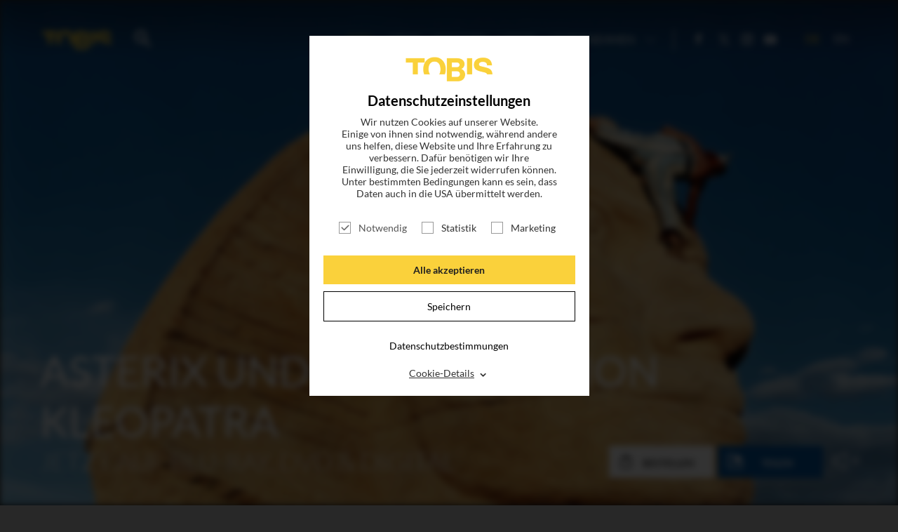

--- FILE ---
content_type: text/html; charset=utf-8
request_url: https://tobis.de/titel/asterix-und-obelix-mission-kleopatra
body_size: 10202
content:
<!DOCTYPE html>
<html lang="de-DE">
<head>

<meta charset="utf-8">
<!-- 
	This website is powered by TYPO3 - inspiring people to share!
	TYPO3 is a free open source Content Management Framework initially created by Kasper Skaarhoj and licensed under GNU/GPL.
	TYPO3 is copyright 1998-2026 of Kasper Skaarhoj. Extensions are copyright of their respective owners.
	Information and contribution at https://typo3.org/
-->

<base href="https://tobis.de/">

<title>ASTERIX UND OBELIX: MISSION KLEOPATRA</title>
<meta name="generator" content="TYPO3 CMS" />
<meta name="viewport" content="width=device-width, initial-scale=1.0" />
<meta name="description" content="Nach dem riesigen Erfolg von „Asterix &amp;amp; Obelix gegen Cäsar“ (1999, Regie: Claude Zidi), dem ersten Realfilm nach René Goscinnys und Albert Uderzos weltberühmten „Asterix“-Comics, der allein in Deutschland mehr als 3,5 Millionen Kinobesucher begeisterte, bringt Produzent Claude Berri („Die&amp;hellip;" />
<meta name="og:type" content="article" />
<meta name="og:url" content="https://tobis.de/titel/asterix-und-obelix-mission-kleopatra" />
<meta name="fb:pages" content="149009179338" />
<meta name="msapplication-tilecolor" content="#282828" />
<meta name="msapplication-tileimage" content="/typo3conf/ext/dr_tobis/Resources/Public/Icons/Favicon/mstile-144x144.png" />
<meta name="msapplication-config" content="/typo3conf/ext/dr_tobis/Resources/Public/Icons/Favicon/browserconfig.xml" />
<meta name="theme-color" content="#282828" />
<meta name="p:domain_verify" content="fa508197eafd475792ca890d08553122" />
<meta name="og:image" content="https://tobis.de/fileadmin/_processed_/0/4/csm_6_19_09886ddee8.jpg" />


<link rel="stylesheet" type="text/css" href="/typo3temp/assets/css/789c5f545d.css?1748269317" media="all">




<script src="/typo3temp/assets/js/96fde86cb5.js?1707226824"></script>



<link sizes="180x180" rel="apple-touch-icon" href="/typo3conf/ext/dr_tobis/Resources/Public/Icons/Favicon/apple-touch-icon.png?v=2" />
<link sizes="32x32" rel="icon" href="/typo3conf/ext/dr_tobis/Resources/Public/Icons/Favicon/favicon-32x32.png?v=2" type="image/png" />
<link sizes="16x16" rel="icon" href="/typo3conf/ext/dr_tobis/Resources/Public/Icons/Favicon/favicon-16x16.png?v=2" type="image/png" />
<link rel="manifest" href="/typo3conf/ext/dr_tobis/Resources/Public/Icons/Favicon/manifest.json" />
<link color="#282828" rel="mask-icon" href="/typo3conf/ext/dr_tobis/Resources/Public/Icons/Favicon/safari-pinned-tab.svg?v=2" />
<link rel="shortcut icon" href="/typo3conf/ext/dr_tobis/Resources/Public/Icons/Favicon/favicon.ico?v=2" />
<link title="Tobis Blog" rel="alternate" href="/feed.rss" type="application/rss+xml" />
            <meta name="robots" content="index,follow">
            <meta name="googlebot" content="index,follow">


<link rel="stylesheet" href="/typo3temp/assets/vhs-assets-app.css?1768982447" />
<script type="text/javascript" src="/typo3temp/assets/vhs-assets-modernizr.js?1768982447"></script>
<script type="text/javascript" src="/typo3temp/assets/vhs-assets-jquery.js?1768982447"></script>
</head>
<body>




		


    

    
    
    
    
    


    
    
    
    


		
        

        

        
        

        
        

        

        
        
        
        
        
        
        
        
        
        
        
        

        
        
        
        
        
        
        
        
        
        

        
        

        

        

        
    

    <!-- Google tag (gtag.js) -->
    
    <script type="text/javascript">
        $(window).on("COOKIEWALL_ANALYTIC_ALLOWED", function(e){
            (function(w,d,s,l,i){
                var f=d.getElementsByTagName(s)[0],j=d.createElement(s);
                j.async=true;j.src='https://www.googletagmanager.com/gtag/js?id='+i;
                f.parentNode.insertBefore(j,f);
            })(window,document,'script','dataLayer','');
            console.info('Google Analytics enabled.')
            window.dataLayer = window.dataLayer || [];
            function gtag(){dataLayer.push(arguments);}
            gtag('js', new Date());
            gtag('config', 'G-B7CHXYB9J5');
            console.log('GA from consent');
        });
    </script>
    <!-- End Google tag (gtag.js) -->

        
    

    <!-- Google Tag Manager Code -->
    <script type="text/javascript">
        $(window).on("COOKIEWALL_ANALYTIC_ALLOWED", function(e){
            (function(w,d,s,l,i){w[l]=w[l]||[];
                w[l].push({'gtm.start': new Date().getTime(),event:'gtm.js'});
                var f=d.getElementsByTagName(s)[0],j=d.createElement(s),dl=l!='dataLayer'?'&l='+l:'';
                j.async=true;j.src='https://www.googletagmanager.com/gtm.js?id='+i+dl;
                f.parentNode.insertBefore(j,f);
            })(window,document,'script','dataLayer','GTM-KVSPF3VH');
            console.info('Google Tag Manager enabled.')
        });
    </script>
    
    <!-- Google Tag Manager Code -->

        
    

    <!-- Facebook Pixel Code -->
    <script>
        $(window).on("COOKIEWALL_ANALYTIC_ALLOWED", function(e){
            var fbKey = '1812927815404141';
            var fbDisableStr = 'fb-disable-' + fbKey;
            if (document.cookie.indexOf(fbDisableStr + '=true') > -1) {
                window[fbDisableStr] = true;
            }

            function fbOptout() {
                document.cookie = fbDisableStr + '=true; expires=Thu, 31 Dec 2099 23:59:59 UTC; path=/';
                window[fbDisableStr] = true;
                alert('Das Facebook Tracking ist jetzt deaktiviert');
            }

            if(window[fbDisableStr]) {
                document.cookie = "cookieName=; Path=/; domain=.facebook.com; expires=Thu, 01 Jan 1970 00:00:01 GMT;"
            } else {
                !function(f,b,e,v,n,t,s){if(f.fbq)return;
                    n=f.fbq=function(){n.callMethod?
                    n.callMethod.apply(n,arguments):n.queue.push(arguments)};
                    if(!f._fbq)f._fbq=n;n.push=n;n.loaded=!0;n.version='2.0';
                    n.queue=[];t=b.createElement(e);t.async=!0;
                    t.src=v;s=b.getElementsByTagName(e)[0];
                    s.parentNode.insertBefore(t,s)
                }(window,document,'script','https://connect.facebook.net/en_US/fbevents.js');
                fbq('init', fbKey);
                fbq('track', 'PageView');
                console.info('Facebook Pixel enabled.')
            }
        });
    </script>
    
    <!-- End Facebook Pixel Code -->

        

    <!-- End Outbrain Pixel Code -->


    

	

		
		
        <!--[if lt IE 9]>
        <div id="buorg" class="buorg">
            <div>Sie verwenden einen <b>veralteten Browser</b> und <b>können
                nicht alle Funktionen dieser Webseite nutzen</b>. <a
                    href="//browser-update.org/update-browser.html#18:browser-update.org" target="_blank">Hier erfahren Sie, wie
                einfach Sie Ihren Browser aktualisieren können</a>.

            </div>
        </div>
        <![endif]-->
    

		<div id="wrapper" class="wrapper index detail">

			
        <section class="header full-width">
            <div class="content default-menu">

                <a id="nav-toggle" href="#"><span></span><b></b></a>


                <a href="/" class="logo"></a>
                <a href="search" class="search"></a>

                <div class="search-holder">
                    <form action="/suche"  method="post"  class="searchform">
                        <input placeholder="Suche Film, News, Schauspieler..." class="searchfield" id="moviesearch-subject" type="text" name="tx_drmovie_movie[subject]" />
                        <input class="search_submit searchbutton" type="submit" value="" />
                    </form>
                </div>

                
        <div class="navi">
            
                <ul class="main-menu">
                    

                        
                        <li class="">

                            
                                    <a title="Titel" href="/katalog">Titel</a>
                                
                        </li>
                        
                    

                        
                        <li class="">

                            
                                    <a title="Blog" href="/blog">News</a>
                                
                        </li>
                        
                    

                        
                        <li class="">

                            
                                    <a title="Magazin" href="/magazin">Magazin</a>
                                
                        </li>
                        
                    

                        
                        <li class="">

                            
                                    <a title="Login" target="_blank" href="http://presse.tobis.de">Login</a>
                                
                        </li>
                        
                    

                        
                        <li class="sub ">

                            
                                    <a class="subnav-toggle" href="#">
                                        Unternehmen
                                        <span class="arrow"></span>
                                    </a>
                                    
                                        <ul class="sub-menu">
                                        
                                            
                                                    <li class="">
                                                        <a title="ÜBER UNS" href="/ueber-uns">
                                                            
                                                                ÜBER UNS
                                                            
                                                        </a>
                                                    </li>
                                                
                                        
                                            
                                                    <li class="sub ">
                                                        <a href="#" class="subsubnav-toggle sub ">
                                                            UNSER TEAM
                                                            <span class="arrow"></span>
                                                        </a>
                                                        
                                                            <ul class="subsub-menu sub ">
                                                                
                                                                    
                                                                            <li class="">
                                                                                <a title="GESCHÄFTSFÜHRUNG" href="/unternehmen/unser-team/geschaeftsfuehrung">
                                                                                    
                                                                                        GESCHÄFTSFÜHRUNG
                                                                                    
                                                                                </a>
                                                                            </li>
                                                                        
                                                                
                                                                    
                                                                            <li class="sub">
                                                                                <a href="#" class="subsubsubnav-toggle sub">
                                                                                    VERLEIH
                                                                                    <span class="arrow"></span>
                                                                                </a>
                                                                                
                                                                                    <ul class="subsubsub-menu sub">
                                                                                        
                                                                                            <li class="sub">
                                                                                                <a title="VERLEIH" href="/unternehmen/unser-team/verleih">
                                                                                                    
                                                                                                        Übersicht
                                                                                                        <!-- -
                                                                                                        VERLEIH-->
                                                                                                    
                                                                                                </a>
                                                                                            </li>
                                                                                        
                                                                                        
                                                                                            <li class="">
                                                                                                <a title="ACQUISITIONS &amp; CO-PRODUCTIONS" href="/unternehmen/unser-team/verleih/acquisitions">
                                                                                                    
                                                                                                        ACQUISITIONS & CO-PRODUCTIONS
                                                                                                    
                                                                                                </a>
                                                                                            </li>
                                                                                        
                                                                                            <li class="">
                                                                                                <a title="LEGAL" href="/unternehmen/unser-team/verleih/legal">
                                                                                                    
                                                                                                        LEGAL
                                                                                                    
                                                                                                </a>
                                                                                            </li>
                                                                                        
                                                                                            <li class="">
                                                                                                <a title="TECHNICAL &amp; DUBBING" href="/unternehmen/unser-team/verleih/technical-dubbing">
                                                                                                    
                                                                                                        TECHNICAL & DUBBING
                                                                                                    
                                                                                                </a>
                                                                                            </li>
                                                                                        
                                                                                            <li class="">
                                                                                                <a title="MARKETING &amp; PUBLICITY" href="/unternehmen/unser-team/verleih/marketing-publicity">
                                                                                                    
                                                                                                        MARKETING & PUBLICITY
                                                                                                    
                                                                                                </a>
                                                                                            </li>
                                                                                        
                                                                                            <li class="">
                                                                                                <a title="DISTRIBUTION" href="/unternehmen/unser-team/verleih/distribution">
                                                                                                    
                                                                                                        DISTRIBUTION
                                                                                                    
                                                                                                </a>
                                                                                            </li>
                                                                                        
                                                                                            <li class="">
                                                                                                <a title="TV SALES &amp; LICENSING" href="/unternehmen/unser-team/verleih/tv-sales-licensing">
                                                                                                    
                                                                                                        TV SALES & LICENSING
                                                                                                    
                                                                                                </a>
                                                                                            </li>
                                                                                        
                                                                                    </ul>
                                                                                
                                                                            </li>
                                                                        
                                                                
                                                                    
                                                                            <li class="sub">
                                                                                <a href="#" class="subsubsubnav-toggle sub">
                                                                                    FINANCE & ADMINISTRATION
                                                                                    <span class="arrow"></span>
                                                                                </a>
                                                                                
                                                                                    <ul class="subsubsub-menu sub">
                                                                                        
                                                                                            <li class="sub">
                                                                                                <a title="FINANCE &amp; ADMINISTRATION" href="/unternehmen/unser-team/finance-administration">
                                                                                                    
                                                                                                        Übersicht
                                                                                                        <!-- -
                                                                                                        FINANCE & ADMINISTRATION-->
                                                                                                    
                                                                                                </a>
                                                                                            </li>
                                                                                        
                                                                                        
                                                                                            <li class="">
                                                                                                <a title="CONTROLLING &amp; FINANCE" href="/unternehmen/unser-team/finance-administration/controlling-finance">
                                                                                                    
                                                                                                        CONTROLLING & FINANCE
                                                                                                    
                                                                                                </a>
                                                                                            </li>
                                                                                        
                                                                                            <li class="">
                                                                                                <a title="IT" href="/unternehmen/unser-team/finance-administration/it">
                                                                                                    
                                                                                                        IT
                                                                                                    
                                                                                                </a>
                                                                                            </li>
                                                                                        
                                                                                            <li class="">
                                                                                                <a title="ADMINISTRATION &amp; HR" href="/unternehmen/unser-team/finance-administration/administration-hr">
                                                                                                    
                                                                                                        ADMINISTRATION & HR
                                                                                                    
                                                                                                </a>
                                                                                            </li>
                                                                                        
                                                                                    </ul>
                                                                                
                                                                            </li>
                                                                        
                                                                
                                                                    
                                                                            <li class="sub">
                                                                                <a href="#" class="subsubsubnav-toggle sub">
                                                                                    DEVELOPMENT & PRODUCTION
                                                                                    <span class="arrow"></span>
                                                                                </a>
                                                                                
                                                                                    <ul class="subsubsub-menu sub">
                                                                                        
                                                                                            <li class="sub">
                                                                                                <a title="DEVELOPMENT &amp; PRODUCTION" href="/unternehmen/unser-team/development-production">
                                                                                                    
                                                                                                        Übersicht
                                                                                                        <!-- -
                                                                                                        DEVELOPMENT & PRODUCTION-->
                                                                                                    
                                                                                                </a>
                                                                                            </li>
                                                                                        
                                                                                        
                                                                                            <li class="">
                                                                                                <a title="DEVELOPMENT" href="/unternehmen/unser-team/produktion/development">
                                                                                                    
                                                                                                        DEVELOPMENT
                                                                                                    
                                                                                                </a>
                                                                                            </li>
                                                                                        
                                                                                            <li class="">
                                                                                                <a title="PRODUCTION" href="/unternehmen/unser-team/produktion/produktion">
                                                                                                    
                                                                                                        PRODUCTION
                                                                                                    
                                                                                                </a>
                                                                                            </li>
                                                                                        
                                                                                    </ul>
                                                                                
                                                                            </li>
                                                                        
                                                                
                                                                    
                                                                            <li class="">
                                                                                <a title="HOME ENTERTAINMENT" href="/unternehmen/unser-team/home-entertainment">
                                                                                    
                                                                                        HOME ENTERTAINMENT
                                                                                    
                                                                                </a>
                                                                            </li>
                                                                        
                                                                
                                                                    
                                                                            <li class="">
                                                                                <a title="LEGENDARY TOBIS TV" href="https://www.legendarytobis.tv">
                                                                                    
                                                                                        LEGENDARY TOBIS TV
                                                                                    
                                                                                </a>
                                                                            </li>
                                                                        
                                                                
                                                            </ul>
                                                        
                                                    </li>
                                                
                                        
                                        </ul>
                                    
                                
                        </li>
                        
                    
                </ul>
            
            <ul class="social">
                
        
            <li><a class="icon-facebook test" href="https://www.facebook.com/tobisfilm" target="_blank"></a></li>
        
            <li><a class="icon-twitter test" href="https://twitter.com/tobisfilm" target="_blank"></a></li>
        
            <li><a class="icon-instagram test" href="https://www.instagram.com/tobisfilm/" target="_blank"></a></li>
        
            <li><a class="icon-youtube-play test" href="https://www.youtube.com/c/TOBISFilm" target="_blank"></a></li>
        
    
            </ul>
            <ul class="language">
                
        <li class="language-switch-element active"><a href="#">DE</a></li><li class="language-switch-element"><a href="/en/title/asterix-und-obelix-mission-kleopatra">EN</a></li>
    
            </ul>
        </div>

    
            </div>

        </section>
        


    

			
    

            <div id="c19" class="frame frame-default frame-type-list frame-layout-0">
                
                
                    



                
                
                    

    



                
                

    
        

        <div itemscope itemtype="http://schema.org/Movie">

            
                    
                

            
    
    




            
    <section class="video-top full-width">
        <div class="slider-buttons">
            <button type="button" class="slick-prev" id="topvideo-prev">Previous</button>
            <button type="button" class="slick-next" id="topvideo-next">Next</button>
        </div>

        <div class="embed-container">

            <div id="player"></div>
            <div id="posterimage"></div>

        </div>

        <div class="content video-overlay">

            <div class="video-content-slider">
                
                        
                            
    
            
        
    
    <div  class="slide" data-title="ASTERIX UND OBELIX: MISSION KLEOPATRA" data-yturl="https://www.youtube.com/watch?v=vcePYAVkOLk"
         data-poster="/fileadmin/_processed_/a/e/csm_245_6_36a2aa12aa.jpg">
        <img class="poster-image" src="/fileadmin/_processed_/a/e/csm_245_6_36a2aa12aa.jpg" alt="">
        
    <div data-facebook="" data-vcf="" data-email="true" class="slide-overlay"><h1 itemprop="name">ASTERIX UND OBELIX: MISSION KLEOPATRA</h1>
        <p>JETZT AUF BLU-RAY, DVD &amp; DIGITAL</p>

        <ul class="overlay-buttons" data-path="">
            
            

            
                
                    
                
            
            
                
                    
                
            

            
                    <li><a href="javascript:void(0);" class="button medium light order" data-links="[{&quot;cssclass&quot;:&quot;green&quot;,&quot;title&quot;:&quot;DVD&quot;,&quot;url&quot;:&quot;https:\/\/www.amazon.de\/Asterix-Obelix-Kleopatra-G\u00e9rard-Depardieu\/dp\/B00005V96G?SubscriptionId=AKIAJU3QYOHKGXXIZ3RA&amp;tag=9187-2236-0734&amp;linkCode=xm2&amp;camp=2025&amp;creative=165953&amp;creativeASIN=B00005V96G&quot;},{&quot;cssclass&quot;:&quot;lightblue&quot;,&quot;title&quot;:&quot;Blu-ray&quot;,&quot;url&quot;:&quot;https:\/\/www.amazon.de\/Asterix-Obelix-Mission-Kleopatra-Blu-ray\/dp\/B0056PZ3A6\/ref=tmm_blu_swatch_0?_encoding=UTF8&amp;qid=&amp;sr=&quot;}]">Bestellen</a></li>
                    
                            
                        
                
            
                    <li><a href="#" class="button medium share">
                        Teilen
                    </a></li>
            
        </ul>
        <div id="player-controls" class="player-controls">
           <ul>
               <li class="volume mute hidden"><a href="javascript:void(0);"></a></li>
               <li class="volume unmute"><a href="javascript:void(0);"></a></li>
           </ul>
       </div></div>
    


    </div>

                        
                    

                
            </div>

        </div>
    </section>


            

            

            
            <div class="evenodd-list">
                
    <section id='Inhalt' class="movie-content anchortarget">
        <div class="content open">
            <h2 class="js-show-more">
                Inhalt
            </h2>
            <div class="fold">
                <div class="col1">
                    
                        <img itemprop="image" src="/fileadmin/_processed_/f/3/csm_asterix_e22e0f9ece.jpg" alt="ASTERIX UND OBELIX: MISSION KLEOPATRA">
                    

                </div>
                <div itemprop="description" class="col2">
                    
                    <p>Nach dem riesigen Erfolg von „Asterix &amp; Obelix gegen Cäsar“ (1999, Regie: Claude Zidi), dem ersten Realfilm nach René Goscinnys und Albert Uderzos weltberühmten „Asterix“-Comics, der allein in Deutschland mehr als 3,5 Millionen Kinobesucher begeisterte, bringt Produzent Claude Berri („Die Bartholomäusnacht“) nun ein weiteres Abenteuer der gallischen Helden auf die Kinoleinwand: noch spektakulärer, noch lustiger, noch opulenter - und noch erfolgreicher! Bereits am Startwochenende lockte der mit französischem Rekordbudget produzierte „Asterix &amp; Obelix: Mission Kleopatra“ knapp 3 Millionen Besucher in die Kinos und brach damit sämtliche Rekorde! Wieder dabei: Christian Clavier („Die Besucher“) als tapferer Asterix und Gérard Depardieu („Greencard“, „Cyrano von Bergerac“) als dessen vollschlanker Freund Obelix. Regie führte dieses Mal Multitalent Alain Chabat („Lust auf anderes“), der sein komödiantisches Talent auch noch in der Rolle des Cäsar unter Beweis stellt, Monica Bellucci („Der Zauber von Malena“) verzaubert als Kleopatra nicht nur den römischen Imperator, sondern sicher auch jeden männlichen Kinozuschauer, und Jamel Debouze („Die fabelhafte Welt der Amélie“) zieht in der Rolle des quirligen Architekten Numerobis die Lacher und Sympathien auf seine Seite. In weiteren Rollen: Claude Rich, Gérard Darmon, Edouard Baer, Dieudonne u.v.a. sowie Gastauftritte von Claude Berri und Mathieu Kassovitz. Genug! Von Cäsar (Alain Chabat) gereizt, wettet die wunderschöne, aber leicht reizbare ägyptische Herrscherin Kleopatra (Monica Bellucci), dass ihre Untertanen in kürzester Zeit einen prächtigen Palast zu Cäsars Ehren errichten werden. Keine leichte Aufgabe, selbst nicht für einen Star-Architekten wie Numerobis (Jamel Debbouze), der sich schon im Magen der äußersten gefräßigen Krokodile Kleopatras sieht, sollte ihm das kühne Bauvorhaben nicht gelingen. Da hilft nur ein Wunder - oder Zauberkraft! Und so bittet der pfiffige Numerobis seinen Freund, den Druiden Miraculix (Claude Rich) im fernen Gallien um Hilfe. Also reisen Asterix (Christian Clavier), Obelix (Gérard Depardieu) und Miraculix samt Hündchen Idefix nach Alexandria, um dem verzweifelten Architekten zu helfen. Die Bauarbeiten werden jedoch von dem hinterhältigen Konkurrenten Pyradonis (Gérard Darmon) boykottiert, und die Freunde müssen - um die Lieferung neuer Steinquader zu sichern - eine Reise ins Innere des Landes unternehmen. Eine gute Gelegenheit, die Sehenswürdigkeiten Ägyptens zu besuchen und zu bestaunen: So erfahren wir endlich auch, weshalb die Sphinx heute keine Nase mehr hat und wie gefährlich ein Besuch der Pyramiden sein kann. Schließlich kommt der Bau gegen alle Widerstände und mit Hilfe von Miraculix’ Zaubertrank doch noch rasch voran. Bis zu dem Moment, da Cäsar die Sabotage der Bauarbeiten zur Chefsache erklärt...</p>

                </div>
            </div>
        </div>
    </section>


                

                
                    
    <section id='Bilder' class="movie-slider anchortarget">
        <h2 class="mobile-show js-show-more">
            Bilder
        </h2>
        <div class="fold">
            <div class="inlineslider-wrapper">
                <div class="inlineslider">
                    
                        <figure>
                            <img src="/fileadmin/_processed_/0/4/csm_6_19_8ac3caefb3.jpg" alt="ASTERIX UND OBELIX: MISSION KLEOPATRA - Bild 1">
                            <figcaption>&nbsp;</figcaption>
                        </figure>
                    
                        <figure>
                            <img src="/fileadmin/_processed_/0/9/csm_33_22_8ea734dca4.jpg" alt="ASTERIX UND OBELIX: MISSION KLEOPATRA - Bild 2">
                            <figcaption>&nbsp;</figcaption>
                        </figure>
                    
                        <figure>
                            <img src="/fileadmin/_processed_/5/9/csm_76_10_0910a0f6e2.jpg" alt="ASTERIX UND OBELIX: MISSION KLEOPATRA - Bild 3">
                            <figcaption>&nbsp;</figcaption>
                        </figure>
                    
                        <figure>
                            <img src="/fileadmin/_processed_/1/2/csm_125_12_8fc6601521.jpg" alt="ASTERIX UND OBELIX: MISSION KLEOPATRA - Bild 4">
                            <figcaption>&nbsp;</figcaption>
                        </figure>
                    
                        <figure>
                            <img src="/fileadmin/_processed_/0/c/csm_181_2_9436c6a6ab.jpg" alt="ASTERIX UND OBELIX: MISSION KLEOPATRA - Bild 5">
                            <figcaption>&nbsp;</figcaption>
                        </figure>
                    
                        <figure>
                            <img src="/fileadmin/_processed_/a/e/csm_245_6_d2b6692a49.jpg" alt="ASTERIX UND OBELIX: MISSION KLEOPATRA - Bild 6">
                            <figcaption>&nbsp;</figcaption>
                        </figure>
                    
                </div>
            </div>
        </div>
    </section>

                

                
    <section id='Besetzung' class="movie-stab anchortarget">

        <div class="content">
            <h2 class="mobile-show js-show-more">
                Filminfo
            </h2>

            <div class="fold">


                <div class="col">

                    
                    
                    
                    
                    
                    

                    <h2>Details</h2>

                    <table>
                        
    

                        
    
        <tr>
            <td>Kinostart</td>
            <td itemprop="datePublished" >07.03.2002</td>
        </tr>
    

                        
    
        <tr>
            <td>Genres</td>
            <td itemprop="genre" >Fantasy, Action, Komödie, Abenteuer</td>
        </tr>
    

                        
    

                        
    
        <tr>
            <td>Filmlänge</td>
            <td itemprop="duration" >104 Minuten</td>
        </tr>
    

                        
    
        <tr>
            <td>FSK</td>
            <td itemprop="typicalAgeRange" >ab 6 Jahren</td>
        </tr>
    

                    </table>
                </div>
                
                    <div class="col">
                        <h2>
                            Stab
                        </h2>
                        <table>
                            
                            
    
        
            <tr>
                <td>Regie &amp; Drehbuch</td>
                
                        <td>
                            
                                <a href="/suche?tx_drmovie_movie%5Bsubject%5D=Alain%20Chabat">Alain Chabat</a>
                                
                            
                        </td>
                    
                
                    
                        <meta itemprop="director" content="Alain Chabat">
                    
                
            </tr>
        
            <tr>
                <td>Nach Originalvorlagen von</td>
                
                        <td>
                            
                                <a href="/suche?tx_drmovie_movie%5Bsubject%5D=Ren%C3%A9%20Goscinny%20%26%20Albert%20Uderzo">René Goscinny &amp; Albert Uderzo</a>
                                
                            
                        </td>
                    
                
                    
                
            </tr>
        
            <tr>
                <td>Produzent</td>
                
                        <td>
                            
                                <a href="/suche?tx_drmovie_movie%5Bsubject%5D=Claude%20Berri">Claude Berri</a>
                                
                            
                        </td>
                    
                
                    
                
            </tr>
        
            <tr>
                <td>Kamera</td>
                
                        <td>
                            
                                <a href="/suche?tx_drmovie_movie%5Bsubject%5D=Laurent%20Dailland">Laurent Dailland</a>
                                ,&nbsp;
                            
                                <a href="/suche?tx_drmovie_movie%5Bsubject%5D=A.F.C.">A.F.C.</a>
                                
                            
                        </td>
                    
                
                    
                
            </tr>
        
            <tr>
                <td>Szenenbild</td>
                
                        <td>
                            
                                <a href="/suche?tx_drmovie_movie%5Bsubject%5D=At%20Hoang">At Hoang</a>
                                
                            
                        </td>
                    
                
                    
                
            </tr>
        
            <tr>
                <td>Kostüme</td>
                
                        <td>
                            
                                <a href="/suche?tx_drmovie_movie%5Bsubject%5D=Philippe%20Guillotel">Philippe Guillotel</a>
                                ,&nbsp;
                            
                                <a href="/suche?tx_drmovie_movie%5Bsubject%5D=Tanino%20Liberatore%20%26%20Florence%20Sadaune">Tanino Liberatore &amp; Florence Sadaune</a>
                                
                            
                        </td>
                    
                
                    
                
            </tr>
        
            <tr>
                <td>Schnitt</td>
                
                        <td>
                            
                                <a href="/suche?tx_drmovie_movie%5Bsubject%5D=Stephane%20Pereira">Stephane Pereira</a>
                                
                            
                        </td>
                    
                
                    
                
            </tr>
        
            <tr>
                <td>Ausführender Produzent</td>
                
                        <td>
                            
                                <a href="/suche?tx_drmovie_movie%5Bsubject%5D=Pierre%20Grunstein">Pierre Grunstein</a>
                                
                            
                        </td>
                    
                
                    
                
            </tr>
        
    

                        </table>
                    </div>
                
                
                    <div class="col">
                        <h2>
                            Besetzung
                        </h2>
                        <table>
                            
                            
    
        
            <tr>
                <td>Obelix</td>
                <td itemprop="actor" itemscope itemtype="http://schema.org/Person"><span itemprop="name"><a href="/suche?tx_drmovie_movie%5Bsubject%5D=G%C3%A9rard%20Depardieu">Gérard Depardieu</a></span></td>
                
            </tr>
        
            <tr>
                <td>Asterix</td>
                <td itemprop="actor" itemscope itemtype="http://schema.org/Person"><span itemprop="name"><a href="/suche?tx_drmovie_movie%5Bsubject%5D=Christian%20Clavier">Christian Clavier</a></span></td>
                
            </tr>
        
            <tr>
                <td>Numerobis</td>
                <td itemprop="actor" itemscope itemtype="http://schema.org/Person"><span itemprop="name"><a href="/suche?tx_drmovie_movie%5Bsubject%5D=Jamel%20Debbouze">Jamel Debbouze</a></span></td>
                
            </tr>
        
            <tr>
                <td>Kleopatra</td>
                <td itemprop="actor" itemscope itemtype="http://schema.org/Person"><span itemprop="name"><a href="/suche?tx_drmovie_movie%5Bsubject%5D=Monica%20Bellucci">Monica Bellucci</a></span></td>
                
            </tr>
        
            <tr>
                <td>Miraculix</td>
                <td itemprop="actor" itemscope itemtype="http://schema.org/Person"><span itemprop="name"><a href="/suche?tx_drmovie_movie%5Bsubject%5D=Claude%20Rich">Claude Rich</a></span></td>
                
            </tr>
        
            <tr>
                <td>Pyradonis</td>
                <td itemprop="actor" itemscope itemtype="http://schema.org/Person"><span itemprop="name"><a href="/suche?tx_drmovie_movie%5Bsubject%5D=G%C3%A9rard%20Darmon">Gérard Darmon</a></span></td>
                
            </tr>
        
            <tr>
                <td>Cäsar</td>
                <td itemprop="actor" itemscope itemtype="http://schema.org/Person"><span itemprop="name"><a href="/suche?tx_drmovie_movie%5Bsubject%5D=Alain%20Chabat">Alain Chabat</a></span></td>
                
            </tr>
        
            <tr>
                <td>Chorus</td>
                <td itemprop="actor" itemscope itemtype="http://schema.org/Person"><span itemprop="name"><a href="/suche?tx_drmovie_movie%5Bsubject%5D=Dieudonn%C3%A9">Dieudonné</a></span></td>
                
            </tr>
        
            <tr>
                <td>Chamandra</td>
                <td itemprop="actor" itemscope itemtype="http://schema.org/Person"><span itemprop="name"><a href="/suche?tx_drmovie_movie%5Bsubject%5D=No%C3%A9mie%20Lenoir">Noémie Lenoir</a></span></td>
                
            </tr>
        
    

                        </table>
                    </div>
                

            </div>
        </div>
    </section>


                
            </div>

            
                    


<!--mailchimp-->
    <section class="social-fb red full-width section-mailchimp">
        <h2>
            Magazin
        </h2>
        <p>
            Mit unserem kostenlosen Online-Magazin bleiben Sie immer informiert.
            <br />
            Jetzt einfach hier eintragen und abonnieren!
        </p>
        <div class="newsletter-abo">

            <form data-url="/titel?tx_mailchimp_registration%5Baction%5D=ajaxResponse&amp;tx_mailchimp_registration%5Bcontroller%5D=Form&amp;tx_typoscriptrendering%5Bcontext%5D=%7B%22record%22%3A%22pages_3%22%2C%22path%22%3A%22tt_content.list.20.mailchimp_registration%22%7D&amp;cHash=0e0223585c0aba3878a3b43c08233a09" name="form" class="form-horizontal" id="mailchimp-form" action="/titel?tx_mailchimp_registration%5Baction%5D=response&amp;tx_mailchimp_registration%5Bcontroller%5D=Form&amp;cHash=b2b93fce8acb280d56a8c627d230f66e" method="post">
<div>
<input type="hidden" name="tx_mailchimp_registration[__referrer][@extension]" value="Mailchimp" />
<input type="hidden" name="tx_mailchimp_registration[__referrer][@controller]" value="Form" />
<input type="hidden" name="tx_mailchimp_registration[__referrer][@action]" value="index" />
<input type="hidden" name="tx_mailchimp_registration[__referrer][arguments]" value="YTowOnt997e6ffdd1b6bfe724f4c08b04a75462a594c17b1" />
<input type="hidden" name="tx_mailchimp_registration[__referrer][@request]" value="{&quot;@extension&quot;:&quot;Mailchimp&quot;,&quot;@controller&quot;:&quot;Form&quot;,&quot;@action&quot;:&quot;index&quot;}096dffc8ac4865495af5734c8685eb87774ec2a5" />
<input type="hidden" name="tx_mailchimp_registration[__trustedProperties]" value="{&quot;form&quot;:{&quot;firstName&quot;:1,&quot;lastName&quot;:1,&quot;email&quot;:1}}c5bd360e97661a0caeafc24590cb7d5a069d48a7" />
</div>

                
                    
                


                <input class="form-control" type="hidden" name="tx_mailchimp_registration[form][firstName]" value="" />
                <input class="form-control" type="hidden" name="tx_mailchimp_registration[form][lastName]" value="" />
                <div class="form-group">
                    <div class="col-sm-9">
                        <input placeholder="E-MAIL-ADRESSE" class="form-control" type="email" name="tx_mailchimp_registration[form][email]" required="required" />
                    </div>
                </div>

                
                    
                            
                        
                

                <div class="form-group">
                    <input class="btn btn-default" type="submit" value="Abonnieren" />
                </div>
                
                <div id="mailchimp-ajax-response"></div>
            </form>


        </div>
    </section>
<!--mailchimp-->











                


            

            <div class="consent-manager-regex-ads " data-consent-category="ads" data-consent-content="" data-hidden="1"></div>
            <div class="consent-manager-regex-ads " data-consent-category="ads" data-consent-content="" data-hidden="1"></div>
        </div>
    

    


                
                    



                
                
                    



                
            </div>

        



			<div class="push"></div>

		</div>

		
    <footer>
        <div class="content">

            
        
            <ul>
                
                    <li class=""><a title="Nicht gewerbliche Rechte" href="/nicht-gewerbliche-rechte">Nicht gewerbliche Rechte</a></li>
                
                    <li class=""><a title="Impressum" href="/impressum">Impressum</a></li>
                
                    <li class=""><a title="Datenschutz" href="/datenschutz">Datenschutz</a></li>
                
                    <li class=""><a title="Datenschutzeinstellungen" href="/titel#cookies">Datenschutzeinstellungen</a></li>
                
            </ul>
        
    

            <ul class="social">
                <li class="creative-media">
                    <img src="/typo3conf/ext/dr_tobis/Resources/Public/Icons/Content/creative_europe_media_de.png" class="creative-media" alt="Logo Kreatives Europa MEDIA">
                </li>
                <li class="info">
                    Folgen sie uns
                </li>
                
        
            <li><a class="icon-facebook test" href="https://www.facebook.com/tobisfilm" target="_blank"></a></li>
        
            <li><a class="icon-twitter test" href="https://twitter.com/tobisfilm" target="_blank"></a></li>
        
            <li><a class="icon-instagram test" href="https://www.instagram.com/tobisfilm/" target="_blank"></a></li>
        
            <li><a class="icon-youtube-play test" href="https://www.youtube.com/c/TOBISFilm" target="_blank"></a></li>
        
    
            </ul>

        </div>
    </footer>


		<div class="overlay-holder"></div>

        <div class="newsletter-original" style="display: none;">

        </div>
        <div class="injectedscripts"></div>

		
		
		<div class="consent-manager-regex-ads " data-consent-category="ads" data-consent-content="
			
        &lt;script&gt;
            var s = document.createElement(&#039;script&#039;);
            s.src = &quot;//deinkinoticket.de/dk.js&quot;;
            s.async = true;
            s.defer = true;
            document.body.appendChild(s);
        &lt;/script&gt;
    
		" data-hidden="1"></div>
		<div class="consent-manager-regex-ads " data-consent-category="ads" data-consent-content="
			
&lt;!-- JustWatch Smart Tag --&gt;
&lt;script&gt;
    (function(w,a,t,c,h){w[c]=w[c]||[];w[c].push({&#039;jw.start&#039;:new Date().getTime(),event:&#039;jw.js&#039;});var f=a.getElementsByTagName(t)[0],j=a.createElement(t),jd=c!=&#039;jwData&#039;?&#039;&amp;l=&#039;+c:&#039;&#039;;j.async=true;j.src=&#039;//x.tw.cx/t.js?c=&#039;+h+jd;f.parentNode.insertBefore(j,f)})(window,document,&#039;script&#039;,&#039;jwData&#039;,&#039;7f10eaf1bf3e79a6ec567feed3404b47&#039;);
    (function(w,a,t,c,h){w[c]=w[c]||[];w[c].push({&#039;jw.start&#039;:new Date().getTime(),event:&#039;jw.js&#039;});var f=a.getElementsByTagName(t)[0],j=a.createElement(t),jd=c!=&#039;jwData&#039;?&#039;&amp;l=&#039;+c:&#039;&#039;;j.async=true;j.src=&#039;//x.tw.cx/t.js?c=&#039;+h+jd;f.parentNode.insertBefore(j,f)})(window,document,&#039;script&#039;,&#039;jwData&#039;,&#039;cd9559a09d737de79da128630c9b36d6&#039;);
    (function(w,a,t,c,h){w[c]=w[c]||[];w[c].push({&#039;jw.start&#039;:new Date().getTime(),event:&#039;jw.js&#039;});var f=a.getElementsByTagName(t)[0],j=a.createElement(t),jd=c!=&#039;jwData&#039;?&#039;&amp;l=&#039;+c:&#039;&#039;;j.async=true;j.src=&#039;//x.tw.cx/t.js?c=&#039;+h+jd;f.parentNode.insertBefore(j,f)})(window,document,&#039;script&#039;,&#039;jwData&#039;,&#039;9c592c6d57764e7a03ad014dad0dea10&#039;);
&lt;/script&gt;
&lt;!-- End JustWatch Smart Tag --&gt;

		" data-hidden="1"></div>

<script src="/typo3conf/ext/dr_dsgvo/Resources/Public/JavaScript/CookieWall.complete.min.js?1640162219"></script>




                    <script type="text/javascript" src="/typo3conf/ext/mailchimp/Resources/Public/JavaScript/mailchimp.js"></script>
                
<script type="text/javascript" src="/typo3temp/assets/vhs-assets-exitIntentjs-helperjs-jqueryInview-jscrollpane.js-mousewheeljs-slickjs.js?1768982447"></script>
<script type="text/javascript" src="/typo3conf/ext/dr_tobis/Resources/Public/js/video-slider.js"></script>
<script type="text/javascript" src="/typo3temp/assets/vhs-assets-moviedetailjs-moviesliderjs-youtubesliderjs.js?1768982447"></script>
<script type="text/javascript" src="/typo3conf/ext/dr_tobis/Resources/Public/js/layer.js"></script>
<script type="text/javascript" src="/typo3conf/ext/dr_tobis/Resources/Public/js/blog.js"></script>
<script type="text/javascript" src="/typo3temp/assets/vhs-assets-archivjs.js?1768982447"></script>
<script type="text/javascript" src="/typo3conf/ext/dr_tobis/Resources/Public/js/app.js"></script>
</body>
</html>

--- FILE ---
content_type: application/javascript; charset=utf-8
request_url: https://tobis.de/typo3conf/ext/dr_dsgvo/Resources/Public/JavaScript/CookieWall.complete.min.js?1640162219
body_size: 11710
content:
"function"!=typeof Object.assign&&Object.defineProperty(Object,"assign",{value:function(t,e){"use strict";if(null==t)throw new TypeError("Cannot convert undefined or null to object");for(var a=Object(t),r=1;r<arguments.length;r++){var n=arguments[r];if(null!=n)for(var i in n)Object.prototype.hasOwnProperty.call(n,i)&&(a[i]=n[i])}return a},writable:!0,configurable:!0}),tarteaucitronForceCDN="/typo3conf/ext/dr_dsgvo/Resources/Public/JavaScript/vendor/tarteaucitronjs/dist/",Array.prototype.includes||Object.defineProperty(Array.prototype,"includes",{value:function(t,e){if(null==this)throw new TypeError('"this" is null or not defined');var a=Object(this),r=a.length>>>0;if(0==r)return!1;e|=0;for(var n,i,o=Math.max(0<=e?e:r-Math.abs(e),0);o<r;){if((n=a[o])===(i=t)||"number"==typeof n&&"number"==typeof i&&isNaN(n)&&isNaN(i))return!0;o++}return!1}});var scripts=document.getElementsByTagName("script"),path=scripts[scripts.length-1].src.split("?")[0],tarteaucitronForceCDN=void 0===tarteaucitronForceCDN?"":tarteaucitronForceCDN,cdn=""===tarteaucitronForceCDN?path.split("/").slice(0,-2).join("/")+"/":tarteaucitronForceCDN,alreadyLaunch=void 0===alreadyLaunch?0:alreadyLaunch,tarteaucitronForceLanguage=void 0===tarteaucitronForceLanguage?"":tarteaucitronForceLanguage,tarteaucitronForceExpire=void 0===tarteaucitronForceExpire?"":tarteaucitronForceExpire,tarteaucitronCustomText=void 0===tarteaucitronCustomText?"":tarteaucitronCustomText,tarteaucitronExpireInDay=void 0===tarteaucitronExpireInDay||"boolean"!=typeof tarteaucitronExpireInDay||tarteaucitronExpireInDay,timeExpire=31536e6,tarteaucitronProLoadServices,tarteaucitronNoAdBlocker=!1,tarteaucitron={version:20200521,cdn:cdn,user:{},lang:{},services:{tarteaucitron:{key:"tarteaucitron",type:"mandatory",name:"Cookie Wall",needConsent:!1,cookies:["tarteaucitron"],js:function(){}}},job:["tarteaucitron"],cats:["functional","analytics","targeting","other"],added:[],idprocessed:[],state:{cats:{}},prestate:{cats:{}},launch:[],parameters:{},isAjax:!1,reloadThePage:!1,events:{init:function(){},load:function(){}},init:function(t){"use strict";var e;tarteaucitron.parameters=t,0===alreadyLaunch&&(alreadyLaunch=1,window.addEventListener?(window.addEventListener("load",(function(){tarteaucitron.initEvents.loadEvent(!1)}),!1),window.addEventListener("scroll",(function(){tarteaucitron.initEvents.scrollEvent()}),!1),window.addEventListener("keydown",(function(t){tarteaucitron.initEvents.keydownEvent(!1,t)}),!1),window.addEventListener("hashchange",(function(){tarteaucitron.initEvents.hashchangeEvent()}),!1),window.addEventListener("resize",(function(){tarteaucitron.initEvents.resizeEvent()}),!1)):(window.attachEvent("onload",(function(){tarteaucitron.initEvents.loadEvent(!0)})),window.attachEvent("onscroll",(function(){tarteaucitron.initEvents.scrollEvent()})),window.attachEvent("onkeydown",(function(t){tarteaucitron.initEvents.keydownEvent(!0,t)})),window.attachEvent("onhashchange",(function(){tarteaucitron.initEvents.hashchangeEvent()})),window.attachEvent("onresize",(function(){tarteaucitron.initEvents.resizeEvent()}))),"undefined"!=typeof XMLHttpRequest&&(e=XMLHttpRequest.prototype.open,XMLHttpRequest.prototype.open=function(){window.addEventListener?this.addEventListener("load",(function(){"function"==typeof tarteaucitronProLoadServices&&tarteaucitronProLoadServices()}),!1):void 0!==this.attachEvent?this.attachEvent("onload",(function(){"function"==typeof tarteaucitronProLoadServices&&tarteaucitronProLoadServices()})):"function"==typeof tarteaucitronProLoadServices&&setTimeout(tarteaucitronProLoadServices,1e3);try{e.apply(this,arguments)}catch(t){}})),tarteaucitron.events.init&&tarteaucitron.events.init()},initEvents:{loadEvent:function(t){tarteaucitron.load(),tarteaucitron.fallback(["tarteaucitronOpenPanel"],(function(e){t?e.attachEvent("onclick",(function(t){tarteaucitron.userInterface.openPanel(),t.preventDefault()})):e.addEventListener("click",(function(t){tarteaucitron.userInterface.openPanel(),t.preventDefault()}),!1)}),!0)},keydownEvent:function(t,e){27===e.keyCode&&tarteaucitron.userInterface.closePanel(),t&&9===e.keyCode&&0<=focusableEls.indexOf(e.target)&&(e.shiftKey?document.activeElement===firstFocusableEl&&(lastFocusableEl.focus(),e.preventDefault()):document.activeElement===lastFocusableEl&&(firstFocusableEl.focus(),e.preventDefault()))},hashchangeEvent:function(){document.location.hash===tarteaucitron.hashtag&&""!==tarteaucitron.hashtag&&tarteaucitron.userInterface.openPanel()},resizeEvent:function(){var t=document.getElementById("tarteaucitron"),e=document.getElementById("tarteaucitronCookiesListContainer");t&&"block"===t.style.display&&tarteaucitron.userInterface.jsSizing("main"),e&&"block"===e.style.display&&tarteaucitron.userInterface.jsSizing("cookie")},scrollEvent:function(){var t=window.pageYOffset||document.documentElement.scrollTop,e=document.getElementById("tarteaucitronPercentage"),a=document.getElementById("tarteaucitronAlertBig");a&&!tarteaucitron.highPrivacy&&"block"===a.style.display&&(a=a.offsetHeight+"px",t>2*screen.height?tarteaucitron.userInterface.respondAll(!0):t>screen.height/2&&(document.getElementById("tarteaucitronDisclaimerAlert").innerHTML="<strong>"+tarteaucitron.lang.alertBigScroll+"</strong> "+tarteaucitron.lang.alertBig),e&&("top"===tarteaucitron.orientation?e.style.top=a:e.style.bottom=a,e.style.width=100/(2*screen.height)*t+"%"))}},load:function(){"use strict";function t(t){return e+"js/services/tarteaucitron."+t+".js?v="+tarteaucitron.version}var e=tarteaucitron.cdn,a=tarteaucitron.getLanguage(),r=e+"js/lang/tarteaucitron."+a+".js?v="+tarteaucitron.version,n=(a=document.createElement("link"),{adblocker:!1,hashtag:"#tarteaucitron",cookieName:"tarteaucitron",highPrivacy:!0,orientation:"middle",bodyPosition:"bottom",removeCredit:!0,showAlertSmall:!0,cookieslist:!0,handleBrowserDNTRequest:!1,AcceptAllCta:!0,moreInfoLink:!0,privacyUrl:"",useExternalCss:!1,useExternalJs:!1,mandatory:!1,displayFreeUrls:[],suppressDisplay:!1});if(void 0!==tarteaucitron.parameters)for(var i in n)tarteaucitron.parameters.hasOwnProperty(i)||(tarteaucitron.parameters[i]=n[i]);tarteaucitron.parameters.privacyUrl&&""!==tarteaucitron.parameters.privacyUrl&&tarteaucitron.parameters.displayFreeUrls.push(tarteaucitron.parameters.privacyUrl),-1===tarteaucitron.parameters.displayFreeUrls.indexOf(window.location.origin+window.location.pathname)&&-1===tarteaucitron.parameters.displayFreeUrls.indexOf(window.location.pathname)||(tarteaucitron.parameters.suppressDisplay=!0),tarteaucitron.orientation=tarteaucitron.parameters.orientation,tarteaucitron.hashtag=tarteaucitron.parameters.hashtag,tarteaucitron.highPrivacy=tarteaucitron.parameters.highPrivacy,tarteaucitron.handleBrowserDNTRequest=tarteaucitron.parameters.handleBrowserDNTRequest,tarteaucitron.parameters.useExternalCss||(a.rel="stylesheet",a.type="text/css",a.href=e+"css/tarteaucitron.css?v="+tarteaucitron.version,document.getElementsByTagName("head")[0].appendChild(a)),tarteaucitron.addInternalScript(r,"",(function(){""!==tarteaucitronCustomText&&(tarteaucitron.lang=tarteaucitron.AddOrUpdate(tarteaucitron.lang,tarteaucitronCustomText));var e,a=document.body,r=document.createElement("div"),n="",i="Top",o=tarteaucitron.cats;n+='<button type="button" id="tarteaucitronBack" onclick="tarteaucitron.userInterface.closePanel();" aria-label="'+tarteaucitron.lang.close+'"></button>',n+='<div id="tarteaucitron" role="dialog" aria-labelledby="dialogTitle">',n+='   <button type="button" id="tarteaucitronClosePanel" onclick="tarteaucitron.userInterface.closePanel();" '+(tarteaucitron.userInterface.closeButtonVisible()?"":'style="display:none;"')+' aria-label="'+tarteaucitron.lang.close+'">',n+="       ×",n+="   </button>",n+='   <div id="tarteaucitronServices">',n+='      <div class="tarteaucitronLine tarteaucitronMainLine" id="tarteaucitronMainLineOffset">',"middle"===tarteaucitron.parameters.orientation?n+='         <span class="tarteaucitronH1" role="heading" aria-level="1" id="dialogTitle">'+tarteaucitron.lang.middleBarHead+"</span>":n+='         <span class="tarteaucitronH1" role="heading" aria-level="1" id="dialogTitle">'+tarteaucitron.lang.title+"</span>",n+='         <div id="tarteaucitronInfo">',"middle"===tarteaucitron.parameters.orientation?n+="         <p>"+tarteaucitron.lang.alertBigPrivacy+"</p>":n+="         <p>"+tarteaucitron.lang.disclaimer+"</p>";var c=!!tarteaucitron.parameters.hasOwnProperty("privacyUrlBottom")&&tarteaucitron.parameters.privacyUrlBottom;for(""===tarteaucitron.parameters.privacyUrl||c||(n+='   <a href="'+tarteaucitron.parameters.privacyUrl+'" title="'+tarteaucitron.lang.privacyUrl+'" class="privacyLink">',n+="       "+tarteaucitron.lang.privacyUrl,n+="   </a>"),n+="         </div>",n+='         <div id="tarteaucitronDialogBodyLevelButtons">',n+='           <div id="tarteaucitronDialogBodyLevelButtonsTable">',n+='             <div id="tarteaucitronDialogBodyLevelButtonsRow">',n+='               <div id="tarteaucitronDialogBodyLevelButtonsSelectPane">',n+='                 <div id="tarteaucitronServicesButton_mandatory" class="tarteaucitronDialogBodyLevelButtonWrapper" title="'+tarteaucitron.lang.mandatoryText+'">',n+='                   <input type="checkbox" id="tarteaucitronDialogBodyLevelButtonNecessary" class="tarteaucitronDialogBodyLevelButton" disabled="disabled" checked="checked">',n+='                   <div class="tarteaucitronDialogBodyLevelButtonState">',n+='                     <svg class="svg svg-icon" viewBox="0 0 20 20"><path d="M7.629,14.566c0.125,0.125,0.291,0.188,0.456,0.188c0.164,0,0.329-0.062,0.456-0.188l8.219-8.221c0.252-0.252,0.252-0.659,0-0.911c-0.252-0.252-0.659-0.252-0.911,0l-7.764,7.763L4.152,9.267c-0.252-0.251-0.66-0.251-0.911,0c-0.252,0.252-0.252,0.66,0,0.911L7.629,14.566z" style="stroke: white;fill:white;"></path></svg>',n+='                     <label for="tarteaucitronDialogBodyLevelButtonNecessary">'+tarteaucitron.lang.mandatoryTitle+"</label>",n+="                   </div>",n+="                 </div>",e=0;e<o.length;e++)n+='                 <div id="tarteaucitronServicesButton_'+o[e]+'" class="tarteaucitronDialogBodyLevelButtonWrapper" title="'+tarteaucitron.lang.cats[o[e]].details+'" style="display: none">',n+='                   <input type="checkbox" id="tarteaucitronDialogBodyLevelButton'+o[e]+'" class="tarteaucitronDialogBodyLevelButton" onchange="tarteaucitron.userInterface.setCatPreStatus(\''+o[e]+"', this.checked)\">",n+='                   <div class="tarteaucitronDialogBodyLevelButtonState">',n+='                     <svg class="svg svg-icon" viewBox="0 0 20 20"><path d="M7.629,14.566c0.125,0.125,0.291,0.188,0.456,0.188c0.164,0,0.329-0.062,0.456-0.188l8.219-8.221c0.252-0.252,0.252-0.659,0-0.911c-0.252-0.252-0.659-0.252-0.911,0l-7.764,7.763L4.152,9.267c-0.252-0.251-0.66-0.251-0.911,0c-0.252,0.252-0.252,0.66,0,0.911L7.629,14.566z" style="stroke: white;fill:white;"></path></svg>',n+='                     <label for="tarteaucitronDialogBodyLevelButton'+o[e]+'">'+tarteaucitron.lang.cats[o[e]].title+"</label>",n+="                   </div>",n+="                 </div>";n+="             </div>";var s=tarteaucitron.parameters.detailWrapperPosition||"top";for("top"===s&&(n+='             <div id="tarteaucitronDialogBodyLevelDetailsWrapper"><button id="tarteaucitronDialogBodyLevelDetailsButton" class="tarteaucitronDialogBodyLink" onclick="tarteaucitron.userInterface.toggleList()" tabindex="0" lang="de">'+tarteaucitron.lang.more+'<span id="tarteaucitronMoreIcon" class="open-icon close">⌃</span></button></div>'),n+="           </div>",n+="         </div>",n+="       </div>",n+='         <div class="tarteaucitronAsk" id="tarteaucitronScrollbarAdjust">',n+='            <button type="button" id="tarteaucitronAllAllowed" class="tarteaucitronAskButton tarteaucitronAllow" onclick="tarteaucitron.userInterface.respondAll(true);">',n+="               "+tarteaucitron.lang.allowAll,n+="            </button> ",n+='            <button type="button" id="tarteaucitronSave" class="tarteaucitronAskButton tarteaucitronSave" onclick="tarteaucitron.userInterface.respondAll();">',n+="               "+tarteaucitron.lang.save,n+="            </button>",n+="         </div>",""!==tarteaucitron.parameters.privacyUrl&&c&&(n+='   <div class="privacyUrl">',n+='   <a href="'+tarteaucitron.parameters.privacyUrl+'" title="'+tarteaucitron.lang.privacyUrl+'" class="privacyLink">',n+="       "+tarteaucitron.lang.privacyUrl,n+="   </a>",n+="   </div>"),"bottom"===s&&(n+='         <div class="tarteaucitronMore" onclick="tarteaucitron.userInterface.toggleList()">',n+="            <span>"+tarteaucitron.lang.more+'</span><span id="tarteaucitronMoreIcon" class="open-icon close">⌃</span>',n+="         </div>"),n+="      </div>",n+='      <div class="tarteaucitronBorder">',n+='         <div class="clear"></div><ul id="tarteaucitronServicesList" style="display: none">',1==tarteaucitron.parameters.mandatory&&(n+='<li id="tarteaucitronServicesTitle_mandatory">',n+='<div class="tarteaucitronTitle">',n+="   "+tarteaucitron.lang.mandatoryTitle,n+="</div>",n+='<ul id="tarteaucitronServices_mandatory">',n+='<li class="tarteaucitronLine tarteaucitronLineDetail">',n+='   <div class="tarteaucitronName">',n+='       <span role="heading" aria-level="3">'+tarteaucitron.lang.mandatoryText+"</span>",n+="   </div>",n+="</li>",n+="</ul></li>"),e=0;e<o.length;e++)n+='         <li id="tarteaucitronServicesTitle_'+o[e]+'" style="display: none">',n+='            <div class="tarteaucitronTitle">',n+="               "+tarteaucitron.lang.cats[o[e]].title,n+="            </div>",n+='            <div id="tarteaucitronDetails'+o[e]+'" class="tarteaucitronDetails tarteaucitronInfoBox">',n+="               "+tarteaucitron.lang.cats[o[e]].details,n+="            </div>",n+='         <ul id="tarteaucitronServices_'+o[e]+'">',n+='           <li class="tarteaucitronLine tarteaucitronLineDetail">',n+='             <div class="tarteaucitronName tarteaucitronNameDetails">',n+='                <span role="heading" aria-level="3">'+tarteaucitron.lang.cats[o[e]].details+"</span>",n+="             </div>",n+="            </li>",n+="         </ul></li>";switch(n+='             <li id="tarteaucitronNoServicesTitle" class="tarteaucitronLine">'+tarteaucitron.lang.noServices+"</li>",n+="         </ul>",!1===tarteaucitron.parameters.removeCredit&&(n+='     <a class="tarteaucitronSelfLink" href="https://tarteaucitron.io/" rel="nofollow noreferrer noopener" target="_blank" title="tarteaucitron '+tarteaucitron.lang.newWindow+'">🍋 '+tarteaucitron.lang.credit+"</a>"),n+="       </div>",n+="   </div>",n+="</div>",tarteaucitron.parameters.orientation){case"top":case"bottom":i=tarteaucitron.parameters.orientation[0].toUpperCase()+tarteaucitron.parameters.orientation.slice(1);break;default:i="Top"}tarteaucitron.parameters.highPrivacy&&!tarteaucitron.parameters.AcceptAllCta?"middle"!==tarteaucitron.parameters.orientation&&(n+='<div id="tarteaucitronAlertBig" class="tarteaucitronAlertBig'+i+'">',n+='<div class="tarteaucitronAlertBigWrapper">',n+='   <h2 id="tarteaucitronDisclaimerAlert">'+tarteaucitron.lang.middleBarHead+"</h2>",n+='   <span id="tarteaucitronDisclaimerAlert">',n+="       "+tarteaucitron.lang.alertBigPrivacy,n+="   </span>",n+='   <button type="button" id="tarteaucitronPersonalize" onclick="tarteaucitron.userInterface.openPanel();">',n+="       "+tarteaucitron.lang.personalize,n+="   </button>",""!==tarteaucitron.parameters.privacyUrl&&(n+='   <button type="button" id="tarteaucitronPrivacyUrl" onclick="document.location = tarteaucitron.parameters.privacyUrl">',n+="       "+tarteaucitron.lang.privacyUrl,n+="   </button>"),n+="</div>",n+="</div>"):"middle"!==tarteaucitron.parameters.orientation&&(n+='<div id="tarteaucitronAlertBig" class="tarteaucitronAlertBig'+i+'">',n+='<div class="tarteaucitronAlertBigWrapper">',n+='   <h2 id="tarteaucitronDisclaimerAlert">'+tarteaucitron.lang.middleBarHead+"</h2>",n+='   <span id="tarteaucitronDisclaimerAlert">',tarteaucitron.parameters.highPrivacy?n+="       "+tarteaucitron.lang.alertBigPrivacy:n+="       "+tarteaucitron.lang.alertBigClick+" "+tarteaucitron.lang.alertBig,n+="   </span>",n+='   <button type="button" id="tarteaucitronPersonalize" onclick="tarteaucitron.userInterface.respondAll(true);">',n+="       &#10003; "+tarteaucitron.lang.acceptAll,n+="   </button>","middle"===tarteaucitron.parameters.orientation&&(n+='   <button type="button" class="tarteaucitronCTAButton tarteaucitronDeny"  onclick="tarteaucitron.userInterface.respondAll(false);">',n+="       &#10007; "+tarteaucitron.lang.denyAll,n+="   </button>",n+="   <br/><br/>"),n+='   <button type="button" id="tarteaucitronCloseAlert" onclick="tarteaucitron.userInterface.openPanel();">',n+="       "+tarteaucitron.lang.personalize,n+="   </button>",""!==tarteaucitron.parameters.privacyUrl&&(n+='   <button type="button" id="tarteaucitronPrivacyUrl" onclick="document.location = tarteaucitron.parameters.privacyUrl">',n+="       "+tarteaucitron.lang.privacyUrl,n+="   </button>"),n+="</div>",n+="</div>"),!0===tarteaucitron.parameters.showAlertSmall&&(n+='<div id="tarteaucitronAlertSmall" class="tarteaucitronAlertSmall'+i+'">',n+='   <button type="button" id="tarteaucitronManager" onclick="tarteaucitron.userInterface.openPanel();">',n+="       "+tarteaucitron.lang.alertSmall,!0===tarteaucitron.parameters.cookieslist?n+="    </div>":n+="   </div>",n+="</div>"),tarteaucitron.addInternalScript(tarteaucitron.cdn+"js/advertising.js?v="+tarteaucitron.version,"",(function(){var e,i,o,c;!0!==tarteaucitronNoAdBlocker&&!1!==tarteaucitron.parameters.adblocker||(r.id="tarteaucitronRoot","top"===tarteaucitron.parameters.bodyPosition?(e=a.firstChild,a.insertBefore(r,e)):a.appendChild(r,a),r.innerHTML=n,"function"==typeof Event?i=new Event("tac.root_available"):(i=document.createEvent("Event")).initEvent("tac.root_available",!0,!0),window.dispatchEvent(i),void 0!==tarteaucitron.job?(o=0,c=setInterval((function(){tarteaucitron.services[tarteaucitron.job[o]]?tarteaucitron.addService(tarteaucitron.job[o]):tarteaucitron.addInternalScript(t(tarteaucitron.job[o]),null,(function(t,e,a,r){"data-service"===a&&tarteaucitron.addService(r)}),!0,"data-service",tarteaucitron.job[o]),++o>=tarteaucitron.job.length&&clearInterval(c)}),0)):tarteaucitron.job=[],tarteaucitron.isAjax=!0,tarteaucitron.job.push=function(e){void 0===tarteaucitron.job.indexOf&&(tarteaucitron.job.indexOf=function(t,e){for(var a=this.length,r=e||0;r<a;r+=1)if(this[r]===t)return r;return-1}),-1===tarteaucitron.job.indexOf(e)&&Array.prototype.push.call(this,e),tarteaucitron.launch[e]=!1,tarteaucitron.services[e]?tarteaucitron.addService(e):tarteaucitron.addInternalScript(t(e),(function(){tarteaucitron.addService(e)}))},document.location.hash===tarteaucitron.hashtag&&""!==tarteaucitron.hashtag&&tarteaucitron.userInterface.openPanel())}),tarteaucitron.parameters.adblocker,"defer",tarteaucitron.parameters.suppressDisplay),!0===tarteaucitron.parameters.adblocker&&setTimeout((function(){var t;!1===tarteaucitronNoAdBlocker&&(n='<div id="tarteaucitronAlertBig" class="tarteaucitronAlertBig'+i+'" style="display:block" role="alert" aria-live="polite">',n+='   <p id="tarteaucitronDisclaimerAlert">',n+="       "+tarteaucitron.lang.adblock+"<br/>",n+="       <strong>"+tarteaucitron.lang.adblock_call+"</strong>",n+="   </p>",n+='   <button type="button" class="tarteaucitronCTAButton" onclick="location.reload();">',n+="       "+tarteaucitron.lang.reload,n+="   </button>",n+="</div>",n+='<div id="tarteaucitronPremium"></div>',r.id="tarteaucitronRoot","top"===tarteaucitron.parameters.bodyPosition?(t=a.firstChild,a.insertBefore(r,t)):a.appendChild(r,a),r.innerHTML=n)}),1500)}),!0,"defer",tarteaucitron.parameters.suppressDisplay),tarteaucitron.events.load&&tarteaucitron.events.load()},isResponded:function(){for(var t=!0,e=0;e<tarteaucitron.job.length;e++){var a,r=tarteaucitron.services[tarteaucitron.job[e]];r?(r=0<=(a=tarteaucitron.cookie.read()).indexOf(r.key+"=false")||0<=a.indexOf(r.key+"=true")||"mandatory"===r.type,t&&!r&&(t=!1)):t=!1}return t},addService:function(t){"use strict";var e="",a=tarteaucitron.services[t];"function"==typeof tarteaucitron.parameters.addServicePreProcessHook&&(a=tarteaucitron.parameters.addServicePreProcessHook(a,tarteaucitron));var r,n=tarteaucitron.cookie.read(),i=document.location.hostname,o=document.referrer.split("/")[2]===i&&window.location.href!==tarteaucitron.parameters.privacyUrl,c=!a.needConsent,s=0<=n.indexOf(a.key+"=wait"),u=0<=n.indexOf(a.key+"=false"),l=!a.needConsent&&n.indexOf(a.key+"=false")<0;t=0<=n.indexOf(a.key+"=true")||l,i=0<=n.indexOf(a.key+"=false")||0<=n.indexOf(a.key+"=true"),n="1"===navigator.doNotTrack||"yes"===navigator.doNotTrack||"1"===navigator.msDoNotTrack||"1"===window.doNotTrack;!0!==tarteaucitron.added[a.key]&&(tarteaucitron.added[a.key]=!0,"mandatory"!==a.type?e+='<li id="'+a.key+'Line" class="tarteaucitronLine">':e+='<li id="'+a.key+'Line" class="tarteaucitronLine tarteaucitronIsAllowed">',e+='   <div class="tarteaucitronName">',e+='       <span class="tarteaucitronH3" role="heading" aria-level="3">'+a.name+"</span>",a.cookies&&0<a.cookies.length&&(e+='       <span id="tacCL'+a.key+'" class="tarteaucitronListCookies">Cookies: '+a.cookies.join(", ")+"</span><br/>"),1==tarteaucitron.parameters.moreInfoLink&&(r="https://tarteaucitron.io/service/"+a.key+"/",void 0!==a.readmoreLink&&""!==a.readmoreLink&&(r=a.readmoreLink),(r=void 0!==tarteaucitron.parameters.readmoreLink&&""!==tarteaucitron.parameters.readmoreLink?tarteaucitron.parameters.readmoreLink:r)&&(e+='       <a href="'+r+'" target="_blank" rel="noreferrer noopener" class="tarteaucitronReadMoreLink" title="'+tarteaucitron.lang.cookieDetail+" "+a.name+" "+tarteaucitron.lang.ourSite+" "+tarteaucitron.lang.newWindow+'">',e+="           "+tarteaucitron.lang.more,e+="       </a>"),r&&a.uri&&(e+="        - "),a.uri&&(e+='       <a href="'+a.uri+'" target="_blank" rel="noreferrer noopener" class="tarteaucitronReadMoreLink" title="'+a.name+" "+tarteaucitron.lang.newWindow+'">',e+="           "+tarteaucitron.lang.source,e+="       </a>")),r=tarteaucitron.getCatByType(a.type),tarteaucitron.userInterface.css("tarteaucitronServicesTitle_"+r,"display","block"),tarteaucitron.userInterface.css("tarteaucitronServicesButton_"+r,"display","inline-block"),null!==document.getElementById("tarteaucitronServices_"+r)&&(document.getElementById("tarteaucitronServices_"+r).innerHTML+=e),tarteaucitron.userInterface.css("tarteaucitronNoServicesTitle","display","none"),tarteaucitron.userInterface.order(r)),!i&&(c||o&&s)&&!tarteaucitron.highPrivacy||t||"mandatory"===a.type?(t&&!l||tarteaucitron.cookie.create(a.key,!0),!0!==tarteaucitron.launch[a.key]&&(tarteaucitron.launch[a.key]=!0,a.js(),tarteaucitron.sendEvent(a.key+"_loaded")),tarteaucitron.setServiceStatus(a.key,!0),tarteaucitron.userInterface.color(a.key,!0)):u?("function"==typeof a.fallback&&a.fallback(),tarteaucitron.setServiceStatus(a.key,!1),tarteaucitron.userInterface.color(a.key,!1)):!i&&n&&tarteaucitron.handleBrowserDNTRequest?(tarteaucitron.cookie.create(a.key,"false"),"function"==typeof a.fallback&&a.fallback(),tarteaucitron.setServiceStatus(a.key,!1),tarteaucitron.userInterface.color(a.key,!1)):i||(tarteaucitron.cookie.create(a.key,"wait"),"function"==typeof a.fallback&&a.fallback(),tarteaucitron.userInterface.color(a.key,"wait"),void 0===tarteaucitron.prestate.cats[r]&&(tarteaucitron.prestate.cats[r]=!tarteaucitron.highPrivacy),void 0===tarteaucitron.state.cats[r]&&tarteaucitron.setCategoryStatus(r,!tarteaucitron.highPrivacy)),tarteaucitron.sendEvent(a.key+"_added"),tarteaucitron.isResponded()?tarteaucitron.userInterface.css("tarteaucitronClosePanel","display","block"):tarteaucitron.parameters.suppressDisplay||Object.keys(tarteaucitron.services).length===tarteaucitron.job.length&&("middle"!==tarteaucitron.parameters.orientation?tarteaucitron.userInterface.alertOpen||tarteaucitron.userInterface.openAlert():tarteaucitron.userInterface.panelOpen||tarteaucitron.userInterface.openPanel())},setServiceStatus:function(t,e){var a=tarteaucitron.services[t];a?(tarteaucitron.state[a.key]=e,a=tarteaucitron.getCatByType(a.type),void 0===tarteaucitron.state.cats[a]?tarteaucitron.setCategoryStatus(a,e):tarteaucitron.state.cats[a]!==e&&tarteaucitron.userInterface.respondCat(a,e),tarteaucitron.userInterface.panelOpen&&(tarteaucitron.prestate[t]=e)):console.error('Service with key "'+t+'" not defined.')},setCategoryStatus:function(t,e){"mandatory"===t||-1!==tarteaucitron.cats.indexOf(t)?(tarteaucitron.state.cats[t]=e,tarteaucitron.userInterface.panelOpen&&(document.getElementById("tarteaucitronDialogBodyLevelButton"+("mandatory"===t?"Necessary":t)).checked=e)):console.error('Category with key "'+t+'" not defined.')},getCatByType:function(t){var e;switch(t){case"mandatory":e="mandatory";break;case"ads":case"social":e="targeting";break;case"analytic":e="analytics";break;case"api":case"comment":case"support":case"video":e="functional";break;default:e="other"}return e},getTypesByCat:function(t){for(var e=tarteaucitron.services,a=[],r=0;r<tarteaucitron.job.length;r+=1){var n,i=e[tarteaucitron.job[r]];switch(i.type){case"mandatory":n="mandatory";break;case"ads":case"social":n="targeting";break;case"analytic":n="analytics";break;case"api":case"comment":case"support":case"video":n="functional";break;default:n="other"}n!==t||a.includes(i.type)||a.push(i.type)}return a},sendEvent:function(t){var e;void 0!==t&&("function"==typeof Event?e=new Event(t):(e=document.createEvent("Event")).initEvent(t,!0,!0),document.dispatchEvent(e))},cleanArray:function(t){"use strict";for(var e=t.length,a=[],r={},n=tarteaucitron.services,i=0;i<e;i+=1)r[t[i]]||(r[t[i]]={},void 0!==tarteaucitron.services[t[i]]&&a.push(t[i]));return a.sort((function(t,e){return n[t].type+n[t].key>n[e].type+n[e].key?1:n[t].type+n[t].key<n[e].type+n[e].key?-1:0}))},userInterface:{panelOpen:!1,alertOpen:!1,css:function(t,e,a){"use strict";null!==document.getElementById(t)&&(document.getElementById(t).style[e]=a)},addClass:function(t,e){"use strict";null!==document.getElementById(t)&&document.getElementById(t).classList.add(e)},removeClass:function(t,e){"use strict";null!==document.getElementById(t)&&document.getElementById(t).classList.remove(e)},respondAll:function(t){"use strict";var e,a,r=tarteaucitron.userInterface.panelOpen?tarteaucitron.prestate:tarteaucitron.state;for(e in r.cats)"mandatory"!==e&&(a=t||r.cats[e],this.respondCat(e,a||!tarteaucitron.parameters.highPrivacy));tarteaucitron.isResponded()&&tarteaucitron.userInterface.closePanel()},setCatPreStatus:function(t,e){"use strict";for(var a=tarteaucitron.services,r=tarteaucitron.getTypesByCat(t),n=0;n<tarteaucitron.job.length;n++){var i=a[tarteaucitron.job[n]];i&&"mandatory"!==i.type&&r.includes(i.type)?tarteaucitron.prestate[i.key]=e?!!e:!tarteaucitron.parameters.highPrivacy:i&&"mandatory"!==i.type&&void 0===tarteaucitron.prestate[i.key]&&(tarteaucitron.prestate[i.key]=!!tarteaucitron.state[i.key])}tarteaucitron.prestate.cats[t]=e?!!e:!tarteaucitron.parameters.highPrivacy},respondCat:function(t,e){"use strict";for(var a=tarteaucitron.services,r=tarteaucitron.getTypesByCat(t),n=0;n<tarteaucitron.job.length;n++){var i=a[tarteaucitron.job[n]];i&&"mandatory"!==i.type&&(r.includes(i.type)?tarteaucitron.userInterface.respond(i.key,e||!tarteaucitron.parameters.highPrivacy):tarteaucitron.userInterface.respond(i.key,tarteaucitron.userInterface.panelOpen?!!tarteaucitron.prestate[i.key]:!!tarteaucitron.state[i.key]))}tarteaucitron.setCategoryStatus(t,e)},respond:function(t,e){"use strict";"object"==typeof t&&t.id&&(t=t.id.replace(new RegExp("(Eng[0-9]+|Allow|Deni)ed","g"),"")),tarteaucitron.state[t]!==e&&(!1===e&&!0===tarteaucitron.launch[t]&&(tarteaucitron.reloadThePage=!0),!0===e&&!0!==tarteaucitron.launch[t]&&(tarteaucitron.launch[t]=!0,tarteaucitron.sendEvent(t+"_loaded"),tarteaucitron.services[t].js()),tarteaucitron.setServiceStatus(t,e),tarteaucitron.cookie.create(t,e),tarteaucitron.userInterface.color(t,e),tarteaucitron.isResponded()&&tarteaucitron.userInterface.css("tarteaucitronClosePanel","display","block"))},color:function(t,e){"use strict";var a,r,n,i="tarteaucitron",o=0,c=0,s=0,u=tarteaucitron.job.length;for(!0===e?(document.getElementById(t+"Line").classList.add("tarteaucitronIsAllowed"),document.getElementById(t+"Line").classList.remove("tarteaucitronIsDenied")):!1===e&&(document.getElementById(t+"Line").classList.remove("tarteaucitronIsAllowed"),document.getElementById(t+"Line").classList.add("tarteaucitronIsDenied")),a=0;a<u;a+=1)!1===tarteaucitron.state[tarteaucitron.job[a]]?o+=1:void 0===tarteaucitron.state[tarteaucitron.job[a]]?c+=1:!0===tarteaucitron.state[tarteaucitron.job[a]]&&"mandatory"!==tarteaucitron.services[tarteaucitron.job[a]].type&&(s+=1),tarteaucitron.services[tarteaucitron.job[a]]&&(r=tarteaucitron.getCatByType(tarteaucitron.services[tarteaucitron.job[a]].type),(n=document.getElementById("tarteaucitronDialogBodyLevelButton"+r))&&(n.checked=!!tarteaucitron.state.cats[r]));0===o&&0===c?(tarteaucitron.userInterface.removeClass(i+"AllDenied",i+"IsSelected"),tarteaucitron.userInterface.addClass(i+"AllAllowed",i+"IsSelected"),tarteaucitron.userInterface.addClass(i+"MainLineOffset",i+"IsAllowed"),tarteaucitron.userInterface.removeClass(i+"MainLineOffset",i+"IsDenied")):0===s&&0===c?(tarteaucitron.userInterface.removeClass(i+"AllAllowed",i+"IsSelected"),tarteaucitron.userInterface.addClass(i+"AllDenied",i+"IsSelected"),tarteaucitron.userInterface.removeClass(i+"MainLineOffset",i+"IsAllowed"),tarteaucitron.userInterface.addClass(i+"MainLineOffset",i+"IsDenied")):(tarteaucitron.userInterface.removeClass(i+"AllAllowed",i+"IsSelected"),tarteaucitron.userInterface.removeClass(i+"AllDenied",i+"IsSelected"),tarteaucitron.userInterface.removeClass(i+"MainLineOffset",i+"IsAllowed"),tarteaucitron.userInterface.removeClass(i+"MainLineOffset",i+"IsDenied")),0===c&&tarteaucitron.userInterface.closeAlert(),0<tarteaucitron.services[t].cookies.length&&!1===e&&tarteaucitron.cookie.purge(tarteaucitron.services[t].cookies)},openPanel:function(){"use strict";for(var t in tarteaucitron.prestate=JSON.parse(JSON.stringify(tarteaucitron.state)),tarteaucitron.prestate.cats)"mandatory"!==t&&(document.getElementById("tarteaucitronDialogBodyLevelButton"+t).checked=tarteaucitron.prestate.cats[t]);var e;tarteaucitron.userInterface.css("tarteaucitron","display","block"),tarteaucitron.userInterface.css("tarteaucitronBack","display","block"),tarteaucitron.userInterface.css("tarteaucitronCookiesListContainer","display","none"),document.getElementsByTagName("body")[0].classList.add("tarteaucitron-modal-open"),tarteaucitron.userInterface.focusTrap(),tarteaucitron.userInterface.jsSizing("main"),"function"==typeof Event?e=new Event("tac.open_panel"):(e=document.createEvent("Event")).initEvent("tac.open_panel",!0,!0),window.dispatchEvent(e),tarteaucitron.userInterface.panelOpen=!0},closePanel:function(){"use strict";var t;("middle"!==tarteaucitron.parameters.orientation||tarteaucitron.isResponded()||tarteaucitron.parameters.suppressDisplay)&&(document.location.hash===tarteaucitron.hashtag&&(window.history?window.history.replaceState("",document.title,window.location.pathname+window.location.search):document.location.hash=""),tarteaucitron.userInterface.css("tarteaucitron","display","none"),tarteaucitron.userInterface.css("tarteaucitronCookiesListContainer","display","none"),tarteaucitron.fallback(["tarteaucitronInfoBox"],(function(t){t.style.display="none"}),!0),!0===tarteaucitron.reloadThePage?window.location.reload():tarteaucitron.userInterface.css("tarteaucitronBack","display","none"),null!==document.getElementById("tarteaucitronCloseAlert")&&document.getElementById("tarteaucitronCloseAlert").focus(),document.getElementsByTagName("body")[0].classList.remove("tarteaucitron-modal-open"),"function"==typeof Event?t=new Event("tac.close_panel"):(t=document.createEvent("Event")).initEvent("tac.close_panel",!0,!0),tarteaucitron.userInterface.toggleList(!1),window.dispatchEvent(t),tarteaucitron.userInterface.panelOpen=!1)},toggleList:function(t){var e=document.getElementById("tarteaucitronServicesList"),a=document.getElementById("tarteaucitronMoreIcon");t=void 0!==t?!!t:"none"===e.style.display;e.style.display=t?"block":"none",t?(a.classList.remove("close"),a.classList.add("open")):(a.classList.remove("open"),a.classList.add("close"))},focusTrap:function(){"use strict";for(var t,e,a=document.getElementById("tarteaucitron").querySelectorAll("a[href], button"),r=[],n=0,i=a.length;n<i;n++)0<a[n].offsetHeight&&r.push(a[n]);t=r[0],e=r[r.length-1],document.getElementById("tarteaucitron").addEventListener("keydown",(function(a){"Tab"!==a.key&&9!==a.keyCode||(a.shiftKey?document.activeElement===t&&(e.focus(),a.preventDefault()):document.activeElement===e&&(t.focus(),a.preventDefault()))}))},openAlert:function(){"use strict";var t,e="tarteaucitron";tarteaucitron.userInterface.css(e+"Percentage","display","block"),tarteaucitron.userInterface.css(e+"AlertSmall","display","none"),tarteaucitron.userInterface.css(e+"AlertBig","display","block"),tarteaucitron.userInterface.css("tarteaucitronBack","display","block"),tarteaucitron.userInterface.addClass(e+"Root","tarteaucitronBeforeVisible"),"function"==typeof Event?t=new Event("tac.open_alert"):(t=document.createEvent("Event")).initEvent("tac.open_alert",!0,!0),window.dispatchEvent(t),tarteaucitron.userInterface.alertOpen=!0},closeAlert:function(){"use strict";var t,e;"middle"!==tarteaucitron.parameters.orientation&&!tarteaucitron.isResponded()||(tarteaucitron.userInterface.css((t="tarteaucitron")+"Percentage","display","none"),tarteaucitron.userInterface.css(t+"AlertSmall","display","block"),tarteaucitron.userInterface.css(t+"AlertBig","display","none"),tarteaucitron.userInterface.removeClass(t+"Root","tarteaucitronBeforeVisible"),tarteaucitron.userInterface.jsSizing("box"),"function"==typeof Event?e=new Event("tac.close_alert"):(e=document.createEvent("Event")).initEvent("tac.close_alert",!0,!0),window.dispatchEvent(e),tarteaucitron.userInterface.alertOpen=!1)},toggleCookiesList:function(){"use strict";var t=document.getElementById("tarteaucitronCookiesListContainer");null!==t&&("block"!==t.style.display?(t.style.display="block",tarteaucitron.userInterface.jsSizing("cookie"),tarteaucitron.userInterface.css("tarteaucitron","display","none"),tarteaucitron.userInterface.css("tarteaucitronBack","display","block"),tarteaucitron.fallback(["tarteaucitronInfoBox"],(function(t){t.style.display="none"}),!0)):(t.style.display="none",tarteaucitron.userInterface.css("tarteaucitron","display","none"),tarteaucitron.userInterface.css("tarteaucitronBack","display","none")))},toggle:function(t,e){"use strict";var a=document.getElementById(t);null!==a&&(void 0!==e&&tarteaucitron.fallback([e],(function(e){e.id!==t&&(e.style.display="none")}),!0),"block"!==a.style.display?a.style.display="block":a.style.display="none")},order:function(t){"use strict";var e=document.getElementById("tarteaucitronServices_"+t);null!==e&&"function"==typeof Array.prototype.map&&"undefined"==typeof Enumerable&&Array.prototype.map.call(e.children,Object).sort((function(t,e){return t.id?e.id?tarteaucitron.services[t.id.replace(/Line/g,"")].name>tarteaucitron.services[e.id.replace(/Line/g,"")].name?1:tarteaucitron.services[t.id.replace(/Line/g,"")].name<tarteaucitron.services[e.id.replace(/Line/g,"")].name?-1:0:0:-1})).forEach((function(t){e.appendChild(t)}))},jsSizing:function(t){"use strict";var e,a,r,n=window,i="inner",o=window.innerHeight||document.documentElement.clientHeight||document.body.clientHeight;"box"===t?null!==document.getElementById("tarteaucitronAlertSmall")&&null!==document.getElementById("tarteaucitronCookiesNumber")&&(tarteaucitron.userInterface.css("tarteaucitronCookiesNumber","padding","0px 10px"),a=document.getElementById("tarteaucitronAlertSmall").offsetHeight,r=document.getElementById("tarteaucitronCookiesNumber").offsetHeight,tarteaucitron.userInterface.css("tarteaucitronCookiesNumber","padding",(a-r)/2+"px 10px")):"main"===t?(void 0===window.innerWidth&&(i="client",n=document.documentElement||document.body),null!==document.getElementById("tarteaucitron")&&(e=n[i+"Width"]<=767?0:(o-document.getElementById("tarteaucitron").offsetHeight)/2-21,null!==document.getElementById("tarteaucitronMainLineOffset")&&document.getElementById("tarteaucitron").offsetHeight<o/2&&(e-=document.getElementById("tarteaucitronMainLineOffset").offsetHeight),tarteaucitron.userInterface.css("tarteaucitron","top",(e=e<0?0:e)+"px"))):"cookie"===t&&(null!==document.getElementById("tarteaucitronAlertSmall")&&tarteaucitron.userInterface.css("tarteaucitronCookiesListContainer","bottom",document.getElementById("tarteaucitronAlertSmall").offsetHeight+"px"),null!==document.getElementById("tarteaucitronCookiesListContainer")&&(tarteaucitron.userInterface.css("tarteaucitronCookiesList","height","auto"),o=document.getElementById("tarteaucitronCookiesListContainer").offsetHeight,e=document.getElementById("tarteaucitronClosePanelCookie").offsetHeight,t=document.getElementById("tarteaucitronCookiesTitle").offsetHeight,tarteaucitron.userInterface.css("tarteaucitronCookiesList","height",o-e-t-2+"px")))},closeButtonVisible:function(){return tarteaucitron.isResponded()||tarteaucitron.parameters.suppressDisplay}},cookie:{owner:{},create:function(t,e){"use strict";""!==tarteaucitronForceExpire&&(tarteaucitronExpireInDay&&tarteaucitronForceExpire<365||!tarteaucitronExpireInDay&&tarteaucitronForceExpire<8760)&&(timeExpire=tarteaucitronExpireInDay?864e5*tarteaucitronForceExpire:36e5*tarteaucitronForceExpire);var a=new Date,r=a.getTime()+timeExpire,n=new RegExp("!"+t+"=(wait|true|false)","g");n=tarteaucitron.cookie.read().replace(n,""),n=tarteaucitron.parameters.cookieName+"="+n+"!"+t+"="+e,t=void 0!==tarteaucitron.parameters.cookieDomain&&""!==tarteaucitron.parameters.cookieDomain?"; domain="+tarteaucitron.parameters.cookieDomain:"",e="https:"===location.protocol?"; Secure":"";a.setTime(r),document.cookie=n+"; expires="+a.toGMTString()+"; path=/"+t+e+"; samesite=lax"},read:function(){"use strict";for(var t,e=tarteaucitron.parameters.cookieName+"=",a=document.cookie.split(";"),r=0;r<a.length;r+=1){for(t=a[r];" "===t.charAt(0);)t=t.substring(1,t.length);if(0===t.indexOf(e))return t.substring(e.length,t.length)}return""},purge:function(t){"use strict";for(var e=0;e<t.length;e+=1){var a=new RegExp("^(.*;)?\\s*"+t[e]+"\\s*=\\s*[^;]+(.*)?$");document.cookie.match(a)&&(document.cookie=t[e]+"=; expires=Thu, 01 Jan 2000 00:00:00 GMT; path=/;",document.cookie=t[e]+"=; expires=Thu, 01 Jan 2000 00:00:00 GMT; path=/; domain=."+location.hostname+";",document.cookie=t[e]+"=; expires=Thu, 01 Jan 2000 00:00:00 GMT; path=/; domain=."+location.hostname.split(".").slice(-2).join(".")+";")}},checkCount:function(t){"use strict";var e,a=tarteaucitron.services[t].cookies,r=a.length,n=0,i="",o=document.cookie.indexOf(t+"=true");if(0<=o&&0===r)i+=tarteaucitron.lang.useNoCookie;else if(0<=o){for(e=0;e<r;e+=1)-1!==document.cookie.indexOf(a[e]+"=")&&(n+=1,void 0===tarteaucitron.cookie.owner[a[e]]&&(tarteaucitron.cookie.owner[a[e]]=[]),!1===tarteaucitron.cookie.crossIndexOf(tarteaucitron.cookie.owner[a[e]],tarteaucitron.services[t].name)&&tarteaucitron.cookie.owner[a[e]].push(tarteaucitron.services[t].name));0<n?(i+=tarteaucitron.lang.useCookieCurrent+" "+n+" cookie",1<n&&(i+="s"),i+="."):i+=tarteaucitron.lang.useNoCookie}else 0===r?i=tarteaucitron.lang.noCookie:(i+=tarteaucitron.lang.useCookie+" "+r+" cookie",1<r&&(i+="s"),i+=".");null!==document.getElementById("tacCL"+t)&&(document.getElementById("tacCL"+t).innerHTML=i)},crossIndexOf:function(t,e){"use strict";for(var a=0;a<t.length;a+=1)if(t[a]===e)return!0;return!1},number:function(){"use strict";var t,e,a,r,n=document.cookie.split(";"),i=""!==document.cookie?n.length:0,o="",c=1<i?"s":"",s=/^https?\:\/\/([^\/?#]+)(?:[\/?#]|$)/i,u=(s=null!==tarteaucitron.cdn.match(s)?tarteaucitron.cdn.match(s)[1]:tarteaucitron.cdn,void 0!==tarteaucitron.domain?tarteaucitron.domain:s);n=n.sort((function(t,r){return e=t.split("=",1).toString().replace(/ /g,""),a=r.split("=",1).toString().replace(/ /g,""),e=void 0!==tarteaucitron.cookie.owner[e]?tarteaucitron.cookie.owner[e]:"0",(a=void 0!==tarteaucitron.cookie.owner[a]?tarteaucitron.cookie.owner[a]:"0")+r<e+t?1:e+t<a+r?-1:0}));if(""!==document.cookie){for(d=0;d<i;d+=1)t=n[d].split("=",1).toString().replace(/ /g,""),void 0!==tarteaucitron.cookie.owner[t]&&tarteaucitron.cookie.owner[t].join(" // ")!==r?(r=tarteaucitron.cookie.owner[t].join(" // "),o+='<div class="tarteaucitronHidden">',o+='     <span class="tarteaucitronTitle tarteaucitronH3" role="heading" aria-level="3">',o+="        "+tarteaucitron.cookie.owner[t].join(" // "),o+="    </span>",o+='</div><ul class="cookie-list">'):void 0===tarteaucitron.cookie.owner[t]&&u!==r&&(o+='<div class="tarteaucitronHidden">',o+='     <span class="tarteaucitronTitle tarteaucitronH3" role="heading" aria-level="3">',o+="        "+(r=u),o+="    </span>",o+='</div><ul class="cookie-list">'),o+='<li class="tarteaucitronCookiesListMain">',o+='    <div class="tarteaucitronCookiesListLeft"><button type="button" class="purgeBtn" data-cookie="'+tarteaucitron.fixSelfXSS(n[d].split("=",1))+'"><strong>&times;</strong></button> <strong>'+tarteaucitron.fixSelfXSS(t)+"</strong>",o+="    </div>",o+='    <div class="tarteaucitronCookiesListRight">'+tarteaucitron.fixSelfXSS(n[d].split("=").slice(1).join("="))+"</div>",o+="</li>";o+="</ul>"}else o+='<div class="tarteaucitronCookiesListMain">',o+='    <div class="tarteaucitronCookiesListLeft"><strong>-</strong></div>',o+='    <div class="tarteaucitronCookiesListRight"></div>',o+="</div>";o+='<div class="tarteaucitronHidden tarteaucitron-spacer-20"></div>',null!==document.getElementById("tarteaucitronCookiesList")&&(document.getElementById("tarteaucitronCookiesList").innerHTML=o),null!==document.getElementById("tarteaucitronCookiesNumber")&&(document.getElementById("tarteaucitronCookiesNumber").innerHTML=i,document.getElementById("tarteaucitronCookiesNumber").setAttribute("aria-label",i+" cookie"+c+" - "+tarteaucitron.lang.toggleInfoBox),document.getElementById("tarteaucitronCookiesNumber").setAttribute("title",i+" cookie"+c+" - "+tarteaucitron.lang.toggleInfoBox)),null!==document.getElementById("tarteaucitronCookiesNumberBis")&&(document.getElementById("tarteaucitronCookiesNumberBis").innerHTML=i+" cookie"+c);for(var l=document.getElementsByClassName("purgeBtn"),d=0;d<l.length;d++)tarteaucitron.addClickEventToElement(l[d],(function(){return tarteaucitron.cookie.purge([this.dataset.cookie]),tarteaucitron.cookie.number(),tarteaucitron.userInterface.jsSizing("cookie"),!1}));for(d=0;d<tarteaucitron.job.length;d+=1)tarteaucitron.cookie.checkCount(tarteaucitron.job[d])}},getLanguage:function(){"use strict";var t="bg,cn,cs,da,de,el,en,es,fi,fr,hu,it,ja,nl,oc,pl,pt,ro,ru,se,sk,tr,vi";if(""!==tarteaucitronForceLanguage&&-1!==t.indexOf(tarteaucitronForceLanguage))return tarteaucitronForceLanguage;if(!navigator)return"en";var e=(e=navigator.language||navigator.browserLanguage||navigator.systemLanguage||navigator.userLang||null)?e.substr(0,2):null;return-1===t.indexOf(e)?"en":e},getLocale:function(){"use strict";return navigator?"fr"===(t=(t=navigator.language||navigator.browserLanguage||navigator.systemLanguage||navigator.userLang||null)?t.substr(0,2):null)?"fr_FR":"en"===t?"en_US":"de"===t?"de_DE":"es"===t?"es_ES":"it"===t?"it_IT":"pt"===t?"pt_PT":"nl"===t?"nl_NL":"el"===t?"el_EL":"en_US":"en_US";var t},addScript:function(t,e,a,r,n,i,o){"use strict";var c,s=!1;!1===r?"function"==typeof a&&a(t,e,n,i):((c=document.createElement("script")).type="text/javascript",c.id=void 0!==e?e:"",c.async=!("defer"===n&&!0===i),c.src=t,void 0!==n&&void 0!==i&&c.setAttribute(n,i),"function"==typeof a&&(tarteaucitron.parameters.useExternalJs?a(t,e,n,i):c.onreadystatechange=c.onload=function(){var r=c.readyState;s||r&&!/loaded|compvare/.test(r)||(s=!0,a(t,e,n,i))}),tarteaucitron.parameters.useExternalJs&&o||document.getElementsByTagName("head")[0].appendChild(c))},addInternalScript:function(t,e,a,r,n,i){tarteaucitron.addScript(t,e,a,r,n,i,!0)},makeAsync:{antiGhost:0,buffer:"",init:function(t,e){"use strict";var a=document.write,r=document.writeln;document.write=function(t){tarteaucitron.makeAsync.buffer+=t},document.writeln=function(t){tarteaucitron.makeAsync.buffer+=t.concat("\n")},setTimeout((function(){document.write=a,document.writeln=r}),2e4),tarteaucitron.makeAsync.getAndParse(t,e)},getAndParse:function(t,e){"use strict";9<tarteaucitron.makeAsync.antiGhost?tarteaucitron.makeAsync.antiGhost=0:(tarteaucitron.makeAsync.antiGhost+=1,tarteaucitron.addInternalScript(t,"",(function(){null!==document.getElementById(e)&&(document.getElementById(e).innerHTML+="<span style='display:none'>&nbsp;</span>"+tarteaucitron.makeAsync.buffer,tarteaucitron.makeAsync.buffer="",tarteaucitron.makeAsync.execJS(e))})))},execJS:function(id){var i,scripts,childId,type;if(null!==document.getElementById(id))for(scripts=document.getElementById(id).getElementsByTagName("script"),i=0;i<scripts.length;i+=1)type=null!==scripts[i].getAttribute("type")?scripts[i].getAttribute("type"):"",""===type&&(type=null!==scripts[i].getAttribute("language")?scripts[i].getAttribute("language"):""),null!==scripts[i].getAttribute("src")&&""!==scripts[i].getAttribute("src")?(childId=id+Math.floor(99999999999*Math.random()),document.getElementById(id).innerHTML+='<div id="'+childId+'"></div>',tarteaucitron.makeAsync.getAndParse(scripts[i].getAttribute("src"),childId)):-1===type.indexOf("javascript")&&""!==type||eval(scripts[i].innerHTML)}},fallback:function(t,e,a){"use strict";var r,n=document.getElementsByTagName("*"),i=0;for(r in n)if(void 0!==n[r])for(i=0;i<t.length;i+=1)-1<(" "+n[r].className+" ").indexOf(" "+t[i]+" ")&&("function"==typeof e?!0===a?e(n[r]):n[r].innerHTML=e(n[r]):n[r].innerHTML=e)},engage:function(t){"use strict";var e="",a=Math.floor(1e5*Math.random()),r=tarteaucitron.getCatByType(tarteaucitron.services[t].type),n=tarteaucitron.services[t].engageText||null,i=tarteaucitron.lang.fallback_prefix||"",o=n||i+" "+tarteaucitron.lang.cats[r].title+" ("+tarteaucitron.services[t].name+") "+tarteaucitron.lang.fallback;void 0!==tarteaucitron.lang["engage-"+t]&&(o=tarteaucitron.lang["engage-"+t]);var c=tarteaucitron.services[t].engageTextButton||tarteaucitron.lang.allow;n=tarteaucitron.services[t].engageTextBeforeButton||"",i=tarteaucitron.services[t].engageTextAfterButton||"";return tarteaucitron.parameters.privacyUrl&&""!==tarteaucitron.parameters.privacyUrl&&(n=n.replace("{{privacyUrl}}",tarteaucitron.parameters.privacyUrl),i=i.replace("{{privacyUrl}}",tarteaucitron.parameters.privacyUrl)),e+='<div class="tac_activate">',e+='   <div class="tac_float">',n&&i?(e+="      "+n,e+='      <button type="button" class="tarteaucitronAllow" id="Eng'+a+"ed"+t+'" onclick="tarteaucitron.userInterface.respondCat(\''+r+"', true);\">",e+="          "+c,e+="      </button>",e+="      "+i):(e+="      "+o,e+='      <button type="button" class="tarteaucitronAllow" id="Eng'+a+"ed"+t+'" onclick="tarteaucitron.userInterface.respondCat(\''+r+"', true);\">",e+="          "+c,e+="      </button>"),(e+="   </div>")+"</div>"},extend:function(t,e){"use strict";for(var a in e)e.hasOwnProperty(a)&&(t[a]=e[a])},AddOrUpdate:function(t,e){for(key in e)e[key]instanceof Object?t[key]=tarteaucitron.AddOrUpdate(t[key],e[key]):t[key]=e[key];return t},getElemWidth:function(t){return t.getAttribute("width")||t.clientWidth},getElemHeight:function(t){return t.getAttribute("height")||t.clientHeight}};"undefined"==typeof DrDsgvo&&(DrDsgvo={}),void 0===DrDsgvo.defaultParameters&&(DrDsgvo.defaultParameters={}),DrDsgvo.defaultParameters=Object.assign({privacyUrl:"",displayFreeUrls:[],hashtag:"#cookies",cookieName:"tarteaucitron",orientation:"middle",showAlertSmall:!1,cookieslist:!0,adblocker:!1,AcceptAllCta:!0,highPrivacy:!0,handleBrowserDNTRequest:!1,removeCredit:!0,moreInfoLink:!0,useExternalCss:!1,privacyUrlBottom:!0,readmoreLink:"",detailWrapperPosition:"bottom",mandatory:!0},DrDsgvo.defaultParameters),DrDsgvo.CookieWall=function(){let t;function e(){function t(t){"use strict";let e=document.getElementsByClassName(t);for(let t in e)e.hasOwnProperty(t)&&(e[t].innerHTML=e[t].dataset.consentContent,a(e[t]));return!0}function e(t){"use strict";tarteaucitron.fallback([t],(function(t){return"0"==t.dataset.hidden?tarteaucitron.engage("regex_ads"):""}))}function a(t){if(!0===function(t){return"SCRIPT"===t.tagName}(t))t.parentNode.replaceChild(function(t){var e=document.createElement("script");e.text=t.innerHTML;for(var a=t.attributes.length-1;a>=0;a--)e.setAttribute(t.attributes[a].name,t.attributes[a].value);return e}(t),t);else for(var e=0,r=t.childNodes;e<r.length;)a(r[e++]);return t}return{logSettings:function(){console.log(DrDsgvo.Settings)},initCookieWall:function(){let a=DrDsgvo.Settings.privacyUrl||"",r=DrDsgvo.Settings.displayFreeUrls||[],n=DrDsgvo.Settings.services||{},i=DrDsgvo.Settings.user||{},o=DrDsgvo.Settings.hashtag||"#cookies",c=DrDsgvo.Settings.cookieName||"tarteaucitron",s={};for(var u in tarteaucitron.events.load=function(){$(window).trigger("COOKIEWALL_READY")},tarteaucitronForceLanguage=function(){let t;return t=$("html").attr("lang").split("-")[0],t}(),DrDsgvo.Settings.hasOwnProperty("lang")&&(s=DrDsgvo.Settings.lang[tarteaucitronForceLanguage]||null,s&&(tarteaucitronCustomText=s)),n.hasOwnProperty("regex")&&(tarteaucitron.services.regex_ads={key:"regex_ads",type:"ads",name:"Regex Ads",engageText:null,needConsent:!0,cookies:[],js:function(){return t("consent-manager-regex-ads")},fallback:function(){return e("consent-manager-regex-ads")}},tarteaucitron.services.regex_analytic={key:"regex_analytic",type:"analytic",name:"Regex Analytics",needConsent:!0,engageText:null,cookies:[],js:function(){return t("consent-manager-regex-analytic")},fallback:function(){return e("consent-manager-regex-analytic")}},n.regex_ads=n.regex,n.regex_analytic=n.regex,delete n.regex),i)try{tarteaucitron.user[u]=i[u]}catch(t){console.error(t.message)}for(var l in tarteaucitron.job=tarteaucitron.job||[],n)try{tarteaucitron.job.push(l)}catch(t){console.error(t.message)}tarteaucitron.init(Object.assign(DrDsgvo.defaultParameters,{privacyUrl:a,displayFreeUrls:r,hashtag:o,cookieName:c,readmoreLink:a,addServicePreProcessHook:function(t,e){if(n.hasOwnProperty(t.key)){let e=n[t.key];for(var a in e){var r=e[a];Array.isArray(t[a])&&"string"==typeof r&&(r=r.split(",")),"boolean"!=typeof t[a]&&"emptyJs"!==a||(r="0"!=r&&"false"!=r,"emptyJs"===a&&!0===r&&(t.js=function(){},t.fallback=function(){})),t[a]=r}}let i=[];return $(document).on(t.key+"_loaded",(function(){let e="COOKIEWALL_"+t.type.toUpperCase()+"_ALLOWED";-1===i.indexOf(e)&&($(window).trigger("COOKIEWALL_"+t.type.toUpperCase()+"_ALLOWED"),i.push(e))})),t}}))},getEngage:function(t){let e=t||"regex_ads";return tarteaucitron.engage(e)}}}return{getInstance:function(){return t||(t=e()),t}}}();let cookieWall=DrDsgvo.CookieWall.getInstance();cookieWall.initCookieWall();


--- FILE ---
content_type: application/javascript; charset=utf-8
request_url: https://tobis.de/typo3conf/ext/dr_tobis/Resources/Public/js/blog.js
body_size: 2157
content:
/**
 *
 * Provides the base Widget class...
 *
 * @module      Modulname/Filename
 *
 * @author        michaelpfutze
 * @copyright     Digitalroyal GmbH <www.digitalroyal.de>
 *
 * @date          08.08.16
 * @time          15:41
 *
 */


;
(function ($, window, document) {

    function Blog() {
        var _instance = this;

        var _lazyloadReadyCount = 0;
        var _$lazyloadElements = $(".ajax-lazy-load");

        var index = 1;
        var maxPages = $(".news-list-items-holder").data('pages-count');

        var _scrollpos = $("#wrapper").hasClass("detail") ? 0 : 120;
        var loaded = false;
        _init();

        function _init(params) {
            _initEventListener();
            checkScrollPos(null, this.pageYOffset);
            initLoadmoreButtons();

            initShowmoreButtons();


            $(window).on("ADDTHIS_SHARE_BAR_READY",
                function () {
                    setTimeout(function () {
                        handleStickyShareButtons();
                    }, 2000);
                }
            );

            _checkForAddthisReady();


        }

        function _checkForAddthisReady() {
            var addThisTimer = setInterval( function() {
                var $socialShareWrapper = $('.blog .socialshare-wrapper');
                var $shareButtons = $socialShareWrapper.find(".at-share-btn");
                var count = $shareButtons.length;

                if ( count > 0) {
                    clearInterval( addThisTimer );
                    $(window).trigger("ADDTHIS_SHARE_BAR_READY");
                }
            }, 200 );
        }

        function _initEventListener() {
            $(window).on('scrollPos', checkScrollPos);
            $(window).on('BLOG_ELEMENT_LAZYLOADED', checkLazyLoadReady);
        }

        function checkLazyLoadReady() {
            _lazyloadReadyCount++;
            if (_lazyloadReadyCount == _$lazyloadElements.length) {
                afterLazyLoad();
                console.log("LAZY_LOAD_READY")
                $(window).trigger("MOVIEDETAIL.REFRESH.ANCHORNAVI");
                $(".blog .js-show-more").click(function () {

                    setTimeout(function () {

                        $(window).trigger('resize');
                    }, 0)

                    $(this).parent().parent().toggleClass('open');
                })

            }
        }

        function initLoadmoreButtons() {
            $('.blog .loadmore').each(function () {
                var button = new LoadMoreButton($(this));
            })
        }

        function initShowmoreButtons() {
            $('.blog .showmore').each(function () {
                // var button = new LoadMoreButton($(this));
                var $holder = $(this).closest(".movie-news");
                var $list = $holder.find(".article");
                var $loadmoreWrapper = $holder.find(".loadmore-wrapper");
                var _itemscount = $holder.data("all-news-count");
                var _pagescount = $holder.data("pages-count");

                $(this).click(function (e) {
                    e.preventDefault()

                    _pagescount += 3
                    for (var i=0; i<$list.length; i++){
                        if (i < _pagescount){
                            $($list[i]).removeClass('hidden')
                        } else {
                            $($list[i]).addClass('hidden')
                        }
                    }
                    if (_pagescount >= _itemscount){
                        $loadmoreWrapper.hide()
                    }
                });
            })
        }

        function afterLazyLoad() {
            initLoadmoreButtons();
        }

        function checkScrollPos(e, pos) {
            if (pos >= _scrollpos && loaded == false) {
                loaded = true;
                lazyLoad(_$lazyloadElements)
            }

        }

        function handleStickyShareButtons(show) {

            var $socialShareWrapper = $('.blog .socialshare-wrapper');

            var $shareButtons = $socialShareWrapper.find(".at-share-btn");

            function adjustShareButtons( ) {
                setTimeout(function () {
                    var sharebuttonWidth = $shareButtons.first().outerWidth();
                    var count = $shareButtons.length;
                    var margin = count * 5;
                    // var $socialShareToolbox = $('.blog .addthis_inline_share_toolbox');
                    var $socialShareToolbox = $('.blog .socialshare_toolbox_dr');
                   // alert(count + " " + $socialShareToolbox.width())
                    var marginRight = Math.floor((($socialShareToolbox.width() - (count * (sharebuttonWidth+5))) / (count)));
                    var newWidth = Math.floor(($socialShareToolbox.width() / count) - 12);
                    //$shareButtons.css({ "margin-right": marginRight+"px"});
                    $shareButtons.width(newWidth);
                }, 300);


            }



            if (!$socialShareWrapper.hasClass("dont-show-fixed")) {
                $socialShareWrapper.addClass('fixed');
                adjustShareButtons( );
            }
            $('.socialshare-marker').on('inview', function (event, isInView) {
                if (isInView) {
                    $socialShareWrapper.removeClass('fixed')

                } else {
                    if (!$socialShareWrapper.hasClass("dont-show-fixed")) {
                        $socialShareWrapper.addClass('fixed')
                        adjustShareButtons( );
                    }
                }
            });

            $(window).on("resize",function(){adjustShareButtons();});



        }

        function lazyLoad($elements) {

            function doLazyLoadContent($_element, url) {
                $.get(url, function (data) {
                    $_element.replaceWith(data);
                    $(window).trigger('BLOG_ELEMENT_LAZYLOADED');

                });
            }

            $elements.each(function(){
                var url = $(this).data("ajax-href");
                doLazyLoadContent($(this), url);
            });
        }

    }

    window.Blog = new Blog();

}(jQuery, window, document));


function LoadMoreButton($_button) {

    var _index = 0;
    var $_itemswrapper;
    var _itemscount;
    var _pagescount;
    var _handleIndex = false;
    var _url;

    init();

    function init() {
        _handleIndex = $_button.hasClass("js-handle-index");
        var $holder = $_button.closest(".news-list-items-holder");
        if (_handleIndex) {
            _itemscount = $holder.data("all-news-count");
            _pagescount = $holder.data("pages-count");
        }
        $_itemswrapper = $holder.find(".blog-wrapper");
        _url = $_button.data('ajax-href');


        if(_url) {
            $_button.click(function (e) {
                e.preventDefault()
                $(this).addClass('loading');
                loadmore();
            });
        }
    }

    function loadmore() {

        var url = _url;

        if (_handleIndex) {

            _index++;

            var indexParam = '&tx_drmovie_movie[index]=' + _index;

            url = url + indexParam;
        }
        $.get(url).then(
            function (html) {
                window.setTimeout(function () {


                    if (_handleIndex) {
                        //search and blogdetail
                        $_itemswrapper.append(html);
                        $_button.removeClass('loading');

                        if (_index == _pagescount - 1) {
                            $_button.hide()
                        }
                    } else {
                        //blogarchive
                        $_itemswrapper.find(".loadmore-wrapper").remove();
                        $_itemswrapper.find(".news-clear").remove();
                        $_itemswrapper.append(html);

                        var $_loadmoreButton = $_itemswrapper.find(".loadmore");
                        if ($_loadmoreButton.length > 0) {
                            var button = new LoadMoreButton($_loadmoreButton);
                        }
                    }

                }, 400)


            }, function () {
                console.log('error')
            }
        );

    }


}
